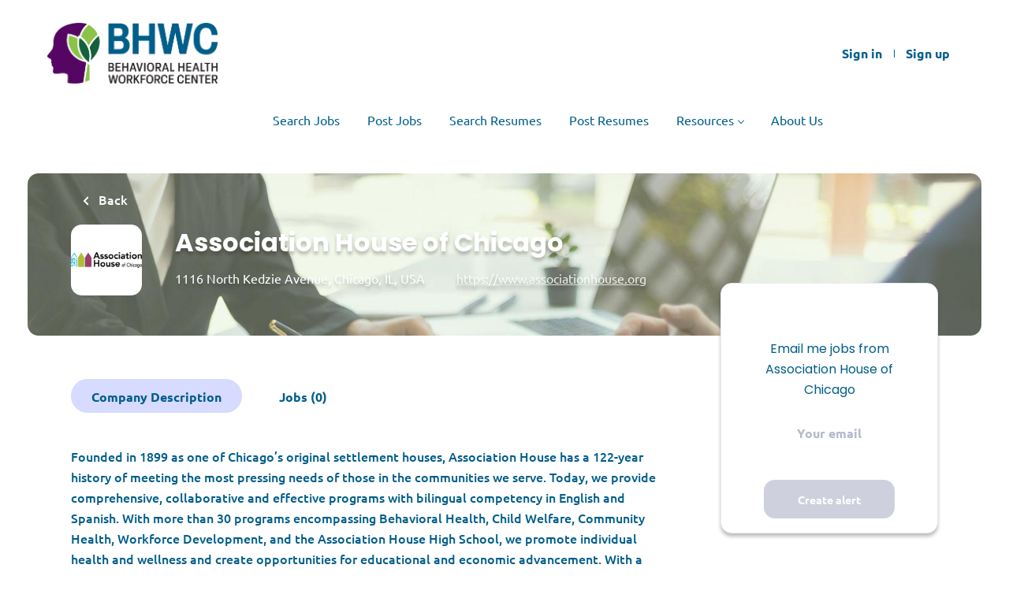

--- FILE ---
content_type: text/css
request_url: https://jobboard.illinoisbhwc.org/templates/Shift/assets/style/styles.css?v=1759912953.5716
body_size: 33581
content:
@charset "UTF-8";
@keyframes loading-animation{from{transform:rotate(0deg)}to{transform:rotate(360deg)}}@-webkit-keyframes loading-animation{from{-webkit-transform:rotate(0deg)}to{-webkit-transform:rotate(360deg)}}@keyframes loading-animation{from{transform:rotate(0deg)}to{transform:rotate(360deg)}}@-webkit-keyframes loading-animation{from{-webkit-transform:rotate(0deg)}to{-webkit-transform:rotate(360deg)}}.btn,.social-registration__imis{font-weight:400;padding:9px 25px;border-radius:14px;min-width:150px;-webkit-transition:all 0.3s ease-in-out;-moz-transition:all 0.3s ease-in-out;-o-transition:all 0.3s ease-in-out;transition:all 0.3s ease-in-out}.btn:hover,.social-registration__imis:hover,.btn:focus,.social-registration__imis:focus,.btn:focus:active,.social-registration__imis:focus:active,.btn:active,.social-registration__imis:active{outline:none}.btn:active,.social-registration__imis:active,.btn:focus,.social-registration__imis:focus,.btn:active:focus,.social-registration__imis:active:focus{-moz-box-shadow:none;-ms-box-shadow:none;-webkit-box-shadow:none;box-shadow:none}.btn__orange,.social-registration__imis{background:#8ac348;border-color:#8ac348;color:#fff;text-transform:capitalize;padding:9px 16px;font-weight:bold}.btn__orange:hover,.social-registration__imis:hover{background:rgba(138, 195, 72, 0.7);color:#fff}.btn__orange:focus,.social-registration__imis:focus,.btn__orange:active:focus,.social-registration__imis:active:focus{color:#fff;background:#70a335}.btn__white{background:none;border-color:#b8b8b8;color:#000;-moz-box-shadow:none;-ms-box-shadow:none;-webkit-box-shadow:none;box-shadow:none}.btn__white:hover{border-color:rgba(184, 184, 184, 0.3);background:none;color:#000}.btn__white:focus{outline:thin dotted;outline:5px auto -webkit-focus-ring-color}.btn__white:active,.btn__white:focus,.btn__white:active:focus{background:rgba(166, 166, 166, 0.12);border:1px solid #6d6d6d;-moz-box-shadow:none;-ms-box-shadow:none;-webkit-box-shadow:none;box-shadow:none}.btn__blue{border-radius:14px;background:#B4B9CC;color:#fff}.btn__blue:hover{background:rgba(180, 185, 204, 0.7);color:#fff}.btn__blue:active,.btn__blue:focus,.btn__blue:active:focus{color:#fff;background:#969db7;border-color:#969db7;-moz-box-shadow:none;-ms-box-shadow:none;-webkit-box-shadow:none;box-shadow:none}.btn__red,.btn__danger{border-radius:14px;background:#C73131;color:#fff;font-weight:bold}.btn__red:hover,.btn__danger:hover{background:#d55656;color:#fff}.btn__red:active,.btn__red:focus,.btn__red:active:focus,.btn__danger:active,.btn__danger:focus,.btn__danger:active:focus{color:#fff;background:#9e2727;border-color:#9e2727;-moz-box-shadow:none;-ms-box-shadow:none;-webkit-box-shadow:none;box-shadow:none}.btn__bold,.social-registration__imis{font-weight:bold}.btn__location{background:#f1f1f1;padding:9px 24px 9px 12px;border-color:#EBECF1;border-left:none;color:#000;min-width:auto;font-weight:300}.btn__location[aria-expanded="true"]:before{-ms-transform:rotate(-45deg);-webkit-transform:rotate(-45deg);-moz-transform:rotate(-45deg);transform:rotate(-45deg);margin-top:-1px}.btn__location:hover,.btn__location:focus,.btn__location:active:focus{background:#f1f1f1 !important;color:#000 !important}.btn__location:before{border-style:solid;border-width:1px 1px 0 0;border-color:#969696;content:"";height:5px;width:5px;right:12px;position:absolute;top:50%;margin-top:-3px;-ms-transform:rotate(135deg);-webkit-transform:rotate(135deg);-moz-transform:rotate(135deg);transform:rotate(135deg)}.btn__apply-discount{position:absolute;bottom:0;right:0;padding:8px 25px;min-width:125px;height:61px;border-top-left-radius:0;border-bottom-left-radius:0}.btn.btn-default,.btn-default.social-registration__imis{font-family:"Ubuntu", sans-serif;font-weight:bold;font-size:14px;border:none;background-color:rgba(180, 185, 204, 0.1);color:#005e8a}.btn.btn-default.active,.btn-default.active.social-registration__imis{opacity:1;background:rgba(138, 195, 72, 0.2);box-shadow:none;-webkit-box-shadow:none}.btn.btn-default:hover,.btn-default.social-registration__imis:hover{color:#a3d06e}.remove{position:relative;z-index:9}@keyframes loading-animation{from{transform:rotate(0deg)}to{transform:rotate(360deg)}}@-webkit-keyframes loading-animation{from{-webkit-transform:rotate(0deg)}to{-webkit-transform:rotate(360deg)}}select.form-control{font-size:16px;cursor:pointer;height:61px;background:url("../../../assets/icon-select.svg");background-repeat:no-repeat;background-size:16px;background-position:right 27px top 50%;-webkit-appearance:none;-moz-appearance:none;appearance:none;padding:18px 55px 18px 20px}select.form-control::-ms-expand{display:none}.form-control{-webkit-appearance:none;-moz-appearance:none;appearance:none;text-align:left;height:61px;padding:18px 20px;color:#000;font-weight:300;display:block;font-size:16px;-webkit-box-shadow:none;-moz-box-shadow:none;-ms-box-shadow:none;box-shadow:none;-webkit-transition:border color 0.3s ease-in-out;-moz-transition:border color 0.3s ease-in-out;-o-transition:border color 0.3s ease-in-out;transition:border color 0.3s ease-in-out}.form-control#expiration_date[readonly]{background:#ffffff}.form-control.refine-radius{max-width:75%;cursor:pointer;margin-left:25px}@media (max-width:767px){.form-control.refine-radius{width:auto;min-width:250px}}.form-control::-webkit-input-placeholder{text-align:left;color:#B4B9CC;font-weight:400;font-family:"Ubuntu", sans-serif}.form-control:-moz-placeholder{text-align:left;color:#B4B9CC;font-weight:400;font-family:"Ubuntu", sans-serif}.form-control::-moz-placeholder{text-align:left;color:#B4B9CC;font-weight:400;font-family:"Ubuntu", sans-serif}.form-control:-ms-input-placeholder{text-align:left;color:#B4B9CC;font-weight:400;font-family:"Ubuntu", sans-serif}.form-control__textarea{min-height:140px}.form-control__centered{font-size:14px}.form-control__centered::-webkit-input-placeholder{text-align:center}.form-control__centered:-moz-placeholder{text-align:center}.form-control__centered::-moz-placeholder{text-align:center}.form-control__centered:-ms-input-placeholder{text-align:center}.form-control[disabled]{background-color:#F6F7FB;color:rgba(0, 0, 0, 0.5)}.form-control.disabled{background-color:#F6F7FB;color:rgba(0, 0, 0, 0.5);cursor:pointer}.form-control[type=file]:focus,.form-control[type=checkbox]:focus,.form-control[type=radio]:focus{outline:none}.form-label{margin-bottom:0;font-weight:400;vertical-align:middle;font-size:14px;text-align:left;display:block}.grecaptcha-badge{margin:15px auto auto auto;position:absolute;left:-9999px;right:-9999px}.grecaptcha-badge:before,.grecaptcha-badge:after{clear:both}.recaptcha-container{transform:scale(0.65);height:60px;margin:0 !important;position:relative}.recaptcha-container:before,.recaptcha-container:after{clear:both}.form{max-width:700px;width:100%;margin:15px auto 0}.form:after,.form:before{content:"";display:table}.form:after{clear:both}.form#login-form .form-group__btns{margin-bottom:30px}.form__wide{max-width:none}.form.form__modal{background:#fff;padding:30px;border-radius:6px;margin:60px auto 80px;max-width:510px}@media (max-width:767px){.form.form__modal{margin:15px auto 35px}}.form.form__modal .title__primary{margin-bottom:30px}@media (max-width:767px){.form.form__modal .title__primary{margin-top:5px}}.form.form__modal .form--move-left{text-align:center}.form.form__modal .form--move-left .form-label{margin-bottom:0}.form.form__modal .form-group:last-child{margin-bottom:0}.form__product{display:flex;overflow-wrap:anywhere}.form__product input{min-width:20px;margin-right:5px;margin-top:0px}.form .instruction{position:absolute;left:25%;top:-22px}@media (max-width:767px){.form .instruction{left:29%}}@media (max-width:480px){.form .instruction{left:0;width:100%;text-align:center}}.form .form-group{margin-bottom:30px;position:relative;width:100%;clear:left}.form .form-group__btns{padding-top:15px;margin-bottom:75px;clear:both}.form .form-group__btns .btn,.form .form-group__btns .social-registration__imis{margin:0 10px 15px}.form .form-group__complex{background:#fff;padding:30px 0 0;border-radius:6px}.form .form-group__linkedin div{display:flex;gap:15px}@media (max-width:767px){.form .form-group__linkedin div{flex-direction:column}}.form .form-group__remove,.form .form-group__add{margin-bottom:25px;padding-bottom:14px}@media (max-width:767px){.form .form-group__remove,.form .form-group__add{text-align:center}}.form .form-group__remove .btn,.form .form-group__remove .social-registration__imis,.form .form-group__add .btn,.form .form-group__add .social-registration__imis{font-family:"Poppins", sans-serif;font-size:14px;font-weight:bold;text-transform:uppercase;background:none;border:none;padding:0;min-width:auto}.form .form-group__remove .btn,.form .form-group__remove .social-registration__imis{color:#C73131}.form .form-group__add{position:absolute;bottom:-14px}@media (max-width:767px){.form .form-group__add{position:relative;padding-bottom:30px}}.form .form-group__add .btn,.form .form-group__add .social-registration__imis{color:#8ac348}.form .form-group .title__secondary{font-weight:bold;margin-bottom:50px;margin-top:0}@media (min-width:768px){.form .form-group .form-group__range+.form-group__range .ui-datepicker-trigger{right:20px}}.form .form-group__half{width:50%;float:left;clear:none}@media (min-width:768px){.form .form-group__half{padding-right:15px}.form .form-group__half .ui-datepicker-trigger{right:35px}.form .form-group__half+.form-group__half{padding-left:15px;padding-right:0}.form .form-group__half+.form-group__half .ui-datepicker-trigger{right:20px}.form .form-group__half+.form-group__half+.form-group__half{padding-left:0;padding-right:15px}.form .form-group__half+.form-group__half+.form-group__half .ui-datepicker-trigger{right:35px}.form .form-group__half+.form-group__half+.form-group__half+.form-group__half{padding-left:15px;padding-right:0}.form .form-group__half+.form-group__half+.form-group__half+.form-group__half .ui-datepicker-trigger{right:20px}.form .form-group__half+.form-group__half+.form-group__half+.form-group__half+.form-group__half{padding-left:0;padding-right:15px}.form .form-group__half+.form-group__half+.form-group__half+.form-group__half+.form-group__half+.form-group__half{padding-left:15px;padding-right:0}}@media (max-width:767px){.form .form-group__half:first-child{margin-bottom:30px}}@media (max-width:767px){.form .form-group__half{width:100%;float:none !important}}.form .form-group .form-group:last-child{margin-bottom:30px}.form .form-group .complex{margin-bottom:30px;border-bottom:1px solid rgba(216, 216, 216, 0.7)}.form .form-group .complex-wrapper{padding-bottom:35px}@media (max-width:767px){.form .form-group .complex-wrapper{padding-bottom:25px}}@media (min-width:767px){.form .form-group .complex-wrapper>.complex:only-of-type{margin-bottom:35px !important}}.form .form-group .complex:last-child{padding-bottom:0;margin-bottom:-35px;border-bottom:none;margin-top:15px}@media (max-width:767px){.form .form-group .complex:last-child{margin-top:0}}.form .form-group .complex:last-child .form-group:last-child{padding-bottom:0}.form .form-group .checkbox-field{padding-right:5px}.form .form-group .checkbox-field~.form-label{margin-left:0;text-transform:none;font-size:16px;font-weight:normal}.form .form-group .checkbox-field input[type=checkbox]{vertical-align:middle;margin:0 0 2px}.form .form-group.form-group__terms{margin-bottom:20px !important}@media (max-width:480px){.form .form-group.form-group__terms{margin-bottom:10px}}.form#registr-form .form-group,.form.edit-profile .form-group,.form#editListingForm .form-group,.form#add-listing-form .form-group{margin-bottom:25px}.form#registr-form .form-group .profile-logo img,.form.edit-profile .form-group .profile-logo img,.form#editListingForm .form-group .profile-logo img,.form#add-listing-form .form-group .profile-logo img{box-sizing:border-box;border-radius:14px}.form#registr-form .form-group:not(.logo) .profile-logo img,.form.edit-profile .form-group:not(.logo) .profile-logo img,.form#editListingForm .form-group:not(.logo) .profile-logo img,.form#add-listing-form .form-group:not(.logo) .profile-logo img{width:175px;height:175px;object-fit:cover}.form#registr-form .form-group:not(.logo) .profile-logo .preloader-logo img,.form.edit-profile .form-group:not(.logo) .profile-logo .preloader-logo img,.form#editListingForm .form-group:not(.logo) .profile-logo .preloader-logo img,.form#add-listing-form .form-group:not(.logo) .profile-logo .preloader-logo img{width:16px;height:16px}.form .form-label{display:inline-block;width:calc(100% - 20px);vertical-align:middle;margin-bottom:10px;margin-left:20px;text-transform:uppercase;font-family:"Poppins", sans-serif;font-size:14px;font-weight:bold}.form .form-label.form-label__access-type{margin-bottom:30px}.form .form-label.form-label__error{color:#C73131}.form .required-dot{height:5px;width:5px;background-color:#C73131;border-radius:50%;display:inline-block;margin:0 0 3px 7px}.form h3 .required-dot{margin-bottom:7px}.form--move-left[type=checkbox],.form .form-control[type=checkbox]{width:auto}@media (max-width:480px){.form--move-left,.form .form-control{width:100%}}.form .form--move-left{vertical-align:middle}.form .form--move-left .form-label{display:inline-block}.form .form--move-left.profile-logo{vertical-align:top}.form .form--move-left.profile-logo img{width:150px}.form .form--move-left.profile-logo .preloader-logo img{width:16px}.form .ui-multiselect{max-width:100%;min-height:61px;padding:8px 30px 8px 15px;font-weight:300;font-size:16px;font-family:"Ubuntu", sans-serif;width:100% !important;text-transform:capitalize;position:relative}.form .ui-multiselect .ui-icon{background:url(../../../assets/icon-select.svg);background-repeat:no-repeat;background-size:16px;-webkit-appearance:none;-moz-appearance:none;appearance:none;width:18px;height:11px;margin-top:5px;margin-right:-5px}.form .ui-multiselect:focus,.form .ui-multiselect.ui-state-active{-webkit-box-shadow:inset 0 1px 1px rgba(0, 0, 0, 0.075), 0 0 8px rgba(102, 175, 233, 0.6);box-shadow:inset 0 1px 1px rgba(0, 0, 0, 0.075), 0 0 8px rgba(102, 175, 233, 0.6);border-color:#66afe9;outline:0}.form.registration-choose p{text-align:center}.form.registration-choose .registration-choose__groups{text-align:center}.form.registration-choose .registration-choose__groups a{margin:10px 20px}.form.registration-choose .registration-choose__groups .jobseeker-group:before{content:"";background:url("../images/icon-jobseeker.svg") no-repeat;display:block;width:30px;height:30px;background-size:contain;vertical-align:bottom;margin:3px auto 10px}.form.registration-choose .registration-choose__groups .employer-group:before{content:"";background:url("../images/icon-employer.svg") no-repeat;display:block;width:30px;height:30px;background-size:contain;vertical-align:bottom;margin:3px auto 10px}@media (max-width:992px){.form .salary-range{margin-bottom:30px}}@media (min-width:992px){.form .salary-range__from{padding-right:0}.form .salary-range__to{padding-left:0}.form .salary-range__sep{padding-top:20px}.form .salary-range__from,.form .salary-range__to{width:45%}}@media (max-width:992px){.form .salary-range__sep{padding:5px 0}}.form .salary-range__from span,.form .salary-range__to span{color:#A5AEB6}.form .salary-range .col-md-1{padding-left:0;padding-right:0;text-align:center}.form .salary-range .input-group-addon{border-color:#EBECF1;background-color:#EBECF1;border-top-right-radius:14px;border-bottom-right-radius:14px}input[type=checkbox],input[type=radio]{width:20px;height:20px;-webkit-appearance:none;-moz-appearance:none;overflow:hidden}input[type=checkbox]:before,input[type=radio]:before{background-position:center;content:"";display:inline-block;width:100%;height:100%}input[type=checkbox]:focus,input[type=radio]:focus{outline-offset:2px}input[type=checkbox]+.form-label,input[type=radio]+.form-label{width:auto;margin-left:0}input[type=checkbox]:before{background-image:url("data:image/svg+xml,%3Csvg width='20' height='20' viewBox='0 0 20 20' fill='none' xmlns='http://www.w3.org/2000/svg'%3E%3Crect x='1' y='1' width='18' height='18' rx='3' stroke='%23B4B9CC' stroke-width='2'/%3E%3C/svg%3E%0A")}input[type=checkbox]:checked:before{background-image:url("data:image/svg+xml,%3Csvg width='20' height='20' viewBox='0 0 20 20' fill='none' xmlns='http://www.w3.org/2000/svg'%3E%3Crect width='20' height='20' rx='4' fill='%23367CFF'/%3E%3Cpath d='M6 10.2667L9.5 13.5L15 7' stroke='white' stroke-width='2' stroke-linecap='round' stroke-linejoin='round'/%3E%3C/svg%3E%0A")}input[type="radio"]:before{background-image:url("data:image/svg+xml,%3Csvg width='20' height='20' viewBox='0 0 20 20' fill='none' xmlns='http://www.w3.org/2000/svg'%3E%3Crect x='1' y='1' width='18' height='18' rx='9' stroke='%23B4B9CC' stroke-width='2'/%3E%3C/svg%3E%0A")}input[type="radio"]:checked:before{background-image:url("data:image/svg+xml,%3Csvg width='20' height='20' viewBox='0 0 20 20' fill='none' xmlns='http://www.w3.org/2000/svg'%3E%3Crect width='20' height='20' rx='10' fill='%23367CFF'/%3E%3Cpath d='M6 10.2667L9.5 13.5L15 7' stroke='white' stroke-width='2' stroke-linecap='round' stroke-linejoin='round'/%3E%3C/svg%3E%0A")}.form .field-error .form-label,.form .field-error a,.alert__form .field-error .form-label,.alert__form .field-error a{color:#C73131}.form .field-error .form-control,.form .field-error .ui-multiselect,.alert__form .field-error .form-control,.alert__form .field-error .ui-multiselect{border-color:#C73131}.form .field-error .form-control:focus,.form .field-error .form-control.ui-state-active,.form .field-error .ui-multiselect:focus,.form .field-error .ui-multiselect.ui-state-active,.alert__form .field-error .form-control:focus,.alert__form .field-error .form-control.ui-state-active,.alert__form .field-error .ui-multiselect:focus,.alert__form .field-error .ui-multiselect.ui-state-active{box-shadow:inset 0 1px 1px rgba(0, 0, 0, 0.075), 0 0 8px rgba(233, 102, 102, 0.6)}.modal-body #login-form{margin:0}.job-preview__btns{margin-top:45px}@media (max-width:767px){.job-preview__btns{text-align:center}}@media (max-width:767px){.job-preview__btns .btn,.job-preview__btns .social-registration__imis{margin:0 15px}}@media (min-width:767px){.job-preview__btns .btn:not(:last-child),.job-preview__btns .social-registration__imis:not(:last-child){margin:0 15px 0 0}}.ui-datepicker-trigger{position:absolute;top:47px;cursor:pointer;width:25px;right:20px}.datepicker{z-index:10001 !important}.form-group textarea{max-width:100%}.tox.tox-tinymce{border:1px solid #EBECF1;border-radius:14px}.tox.tox-tinymce .tox-tbtn svg{fill:#005e8a}.tox.tox-tinymce .tox-statusbar{border:none;position:absolute;bottom:0;right:0;background:transparent}.tox.tox-tinymce .tox-statusbar__text-container{display:none}.password-recovery__description{color:#B4B9CC;line-height:24px}.ui-datepicker{padding:0;font-family:"Ubuntu", sans-serif;-ms-box-shadow:0 2px 18px rgba(0, 0, 0, 0.12);-moz-box-shadow:0 2px 18px rgba(0, 0, 0, 0.12);-webkit-box-shadow:0 2px 18px rgba(0, 0, 0, 0.12);box-shadow:0 2px 18px rgba(0, 0, 0, 0.12)}.ui-datepicker .ui-datepicker-header{border-bottom-left-radius:0;border-bottom-right-radius:0;background:#fff;border:none;border-bottom:1px solid #EBECF1}.ui-datepicker .ui-datepicker-title select{background:#ffffff;border-color:#EBECF1;border-radius:14px;font-family:"Ubuntu", sans-serif !important;font-weight:300;font-size:16px;padding-left:5px;min-height:28px;cursor:pointer}.ui-datepicker .ui-datepicker-title select:first-child{margin-right:10px}.ui-datepicker .ui-datepicker-title select:focus{outline:none}.ui-datepicker .ui-datepicker-next,.ui-datepicker .ui-datepicker-prev{top:4px;border:1px solid #b8b8b8;cursor:pointer;height:28px;-webkit-transition:all 0.3s ease-in-out;-moz-transition:all 0.3s ease-in-out;-o-transition:all 0.3s ease-in-out;transition:all 0.3s ease-in-out}.ui-datepicker .ui-datepicker-next:hover,.ui-datepicker .ui-datepicker-prev:hover{border-color:rgba(184, 184, 184, 0.3);background:none}.ui-datepicker .ui-datepicker-next:before,.ui-datepicker .ui-datepicker-prev:before{content:"";position:absolute;border-style:solid;border-width:1px 1px 0 0;height:6px;width:6px;top:50%;left:50%;margin-top:-4px}.ui-datepicker .ui-datepicker-next:before{-ms-transform:rotate(45deg);-webkit-transform:rotate(45deg);-moz-transform:rotate(45deg);transform:rotate(45deg);margin-left:-4px}.ui-datepicker .ui-datepicker-prev:before{-ms-transform:rotate(-135deg);-webkit-transform:rotate(-135deg);-moz-transform:rotate(-135deg);transform:rotate(-135deg);margin-left:-2px}.ui-datepicker .ui-datepicker-prev-hover{left:2px}.ui-datepicker .ui-datepicker-next-hover{right:2px}.ui-datepicker .ui-state-default{border-color:transparent;width:35px;height:35px;padding:0;line-height:35px;text-align:center}.ui-datepicker .ui-state-default:hover,.ui-datepicker .ui-state-default.ui-state-active{border-color:#EBECF1}.ui-datepicker .ui-state-default,.ui-datepicker .ui-widget-content .ui-state-default,.ui-datepicker .ui-widget-header .ui-state-default{background:#eee}.ui-multiselect-menu{font-family:"Ubuntu", sans-serif}.ui-multiselect-menu .ui-widget-header{display:none !important}.ui-multiselect-menu .ui-corner-all{font-weight:normal;cursor:pointer;display:flex;align-items:center;margin-bottom:0}.ui-multiselect-menu .ui-corner-all input{outline:none;top:0;margin:2px;flex-shrink:0}.ui-multiselect-menu .ui-state-hover{background:none;-webkit-box-shadow:inset 0 1px 1px rgba(0, 0, 0, 0.075), 0 0 8px rgba(102, 175, 233, 0.6);box-shadow:inset 0 1px 1px rgba(0, 0, 0, 0.075), 0 0 8px rgba(102, 175, 233, 0.6);border-color:#66afe9;outline:0;font-weight:500}.btn.btn-progress,.btn-progress.social-registration__imis{position:relative}.btn.btn-progress:after,.btn-progress.social-registration__imis:after{content:"";display:inline-block;position:absolute;background:transparent;border:1px solid #fff;border-top-color:transparent;border-bottom-color:transparent;border-radius:50%;box-sizing:border-box;top:50%;left:50%;margin-top:-12px;margin-left:-12px;width:24px;height:24px;-webkit-animation:ld 1s ease-in-out infinite;-moz-animation:ld 1s ease-in-out infinite;-o-animation:ld 1s ease-in-out infinite;animation:ld 1s ease-in-out infinite}.btn.btn-progress span,.btn-progress.social-registration__imis span{opacity:0.1}@-webkit-keyframes ld{0%{transform:rotate(0deg) scale(1)}50%{transform:rotate(180deg) scale(1.1)}100%{transform:rotate(360deg) scale(1)}}@-moz-keyframes ld{0%{transform:rotate(0deg) scale(1)}50%{transform:rotate(180deg) scale(1.1)}100%{transform:rotate(360deg) scale(1)}}@-o-keyframes ld{0%{transform:rotate(0deg) scale(1)}50%{transform:rotate(180deg) scale(1.1)}100%{transform:rotate(360deg) scale(1)}}@keyframes ld{0%{transform:rotate(0deg) scale(1)}50%{transform:rotate(180deg) scale(1.1)}100%{transform:rotate(360deg) scale(1)}}.ui-autocomplete{border-radius:2px;border-bottom:1px solid #d9d9d9;font-family:inherit;font-size:1em !important;box-shadow:0 2px 6px rgba(0, 0, 0, 0.3)}.ui-autocomplete .ui-menu-item-wrapper{border:none !important;padding:3px 1em 5px 0.4em;color:#005e8a;display:inline-block;background:none}.ui-autocomplete .ui-state-active{margin:auto !important;border:none;color:#8ac348 !important}.ui-autocomplete.google-autocomplete:after{content:"";padding:1px 1px 1px 0;height:16px;text-align:right;display:block;background:url(https://maps.gstatic.com/mapfiles/api-3/images/powered-by-google-on-white3.png) no-repeat right;background-size:120px 14px}.ui-autocomplete.google-autocomplete .ui-menu-item:before{width:14px;height:17px;content:"";display:inline-block;position:relative;top:5px;background:url("../images/icon-marker.svg") no-repeat;margin-left:7px;background-size:contain}.ui-autocomplete .ui-menu-item{border-top:1px solid #e6e6e6 !important;padding:0}.ui-autocomplete .ui-menu-item:hover{background-color:#fafafa}.ui-autocomplete a{text-decoration:none;vertical-align:middle}.datepicker table tr td.new,.datepicker table tr td.old,.datepicker table tr td.disabled,.datepicker table tr td .disabled:hover{color:#B4B9CC}label.form-label[for="comments"]{width:auto;margin-right:15px}.cover-letter-label{display:flex;align-items:center;align-content:center;flex-wrap:wrap;margin-bottom:10px;gap:10px}.cover-letter-label label{margin-bottom:0 !important;flex-grow:1}.cover-letter-ai{display:flex;align-items:center;flex-wrap:nowrap;flex-basis:0;flex-grow:1}.cover-letter-ai a{text-wrap:nowrap;color:#005e8a;border:1px solid #005e8a;border-radius:14px;padding:12px;white-space:nowrap;display:flex;align-items:center;text-decoration:none;text-transform:uppercase;font-weight:bold;justify-content:center;flex-grow:1}.cover-letter-ai a:hover{color:#8ac348;border:1px solid #8ac348}.cover-letter-ai a:hover .cover-letter-magic{background-color:#8ac348}.cover-letter-magic{content:"";-webkit-mask:url("../../../assets/magic.svg") no-repeat 0 0;mask:url("../../../assets/magic.svg") no-repeat 0 0;background-color:#005e8a;width:24px;height:24px;display:inline-block;margin-right:10px}.cover-letter-help{content:"";background-image:url("../../../assets/info.svg");width:24px;height:24px;display:inline-block;margin-left:10px}.profile-matches-help{content:"";-webkit-mask:url("../../../assets/info.svg") no-repeat 0 1px;mask:url("../../../assets/info.svg") no-repeat 0 1px;background-color:#005e8a;-webkit-mask-size:15px;mask-size:15px;width:15px;height:15px;display:inline-block;margin-left:5px}a:hover .profile-matches-help{background-color:#8ac348}a[aria-expanded=true] .profile-matches-help{background-color:#fff}@media (max-width:767px){.cover-letter-label label{width:100% !important}.cover-letter-label a{flex-grow:1}.cover-letter-label .cover-letter-help{width:50px;height:50px;background-size:cover}}.candidate-match{border:1px solid #EBECF1;border-radius:3px;margin-bottom:60px;position:relative;-webkit-transition:height 0.2s ease-in;-moz-transition:height 0.2s ease-in;-o-transition:height 0.2s ease-in;transition:height 0.2s ease-in}.candidate-match__top{display:flex;align-items:center;font-size:16px;font-weight:600;color:#005e8a;padding:10px 15px}.candidate-match__top:active,.candidate-match__top:focus,.candidate-match__top:hover{color:#005e8a;text-decoration:none}.candidate-match__top-arrow{width:20px}.candidate-match__top-arrow:before{content:"";background:url("../../../assets/icon-select.svg") no-repeat no-repeat;background-size:contain;width:21px;height:14px;margin-top:-5px;position:absolute;right:30px;cursor:pointer;transform:rotate(180deg)}.candidate-match__top .single-chart{position:relative;width:49px;height:49px;justify-content:space-around;flex-shrink:0;display:inline-block;margin:5px 10px 5px 20px;font-size:14px}.candidate-match__preloader{margin:0;position:relative}.candidate-match__preloader::before{content:"";width:49px;height:49px;background-image:url("../../../assets/magic-preloader.svg");background-size:contain;background-repeat:no-repeat;flex-shrink:0;display:inline-block;margin:5px 10px 5px 20px}.candidate-match__preloader::after{content:"";width:22px;height:22px;background-image:url("[data-uri]");background-size:contain;background-repeat:no-repeat;display:inline-block;position:absolute;margin:5px 10px 5px 35px;left:13px}.candidate-match__breakdown{border-top:1px solid #EBECF1;padding-top:5px;margin:0 15px}.candidate-match__breakdown-line{display:flex;margin-top:10px}.candidate-match__breakdown-line>div{width:50%}.candidate-match__breakdown-line:first-of-type{margin-bottom:30px}.candidate-match__breakdown-item{display:flex;align-items:center}.candidate-match__breakdown-item>span{min-width:45px;font-weight:700}.candidate-match__inner{margin:15px}.candidate-match__bar{background-color:#EBECF1;border-radius:2px;height:5px;display:inline-block;position:relative;flex-grow:1;margin-right:20%}.candidate-match__bar span{display:inline-block;height:5px;border-radius:3px;position:absolute}.candidate-match__info{background-color:#F6F7FB;display:flex;padding:10px;color:#666D70}.candidate-match__info::before{content:"";height:20px;min-width:20px;background-image:url(../../../assets/info.svg);background-size:cover;margin-right:10px;margin-top:2px}.candidate-match__collapsed{padding:0}.candidate-match__collapsed>:not(.candidate-match__top){display:none}.candidate-match__collapsed .candidate-match__top{margin-bottom:0}.candidate-match__collapsed .candidate-match__top-arrow:before{transform:none}@media (max-width:767px){.candidate-match .candidate-match__breakdown{margin-bottom:25px;padding-bottom:10px}.candidate-match .candidate-match__breakdown-item{margin-top:5px}.candidate-match .candidate-match__breakdown-line{flex-direction:column;gap:20px}.candidate-match .candidate-match__breakdown-line:first-of-type{margin-bottom:20px}.candidate-match .candidate-match__breakdown-line>div{width:100%}}@keyframes loading-animation{from{transform:rotate(0deg)}to{transform:rotate(360deg)}}@-webkit-keyframes loading-animation{from{-webkit-transform:rotate(0deg)}to{-webkit-transform:rotate(360deg)}}.title__primary{color:#005e8a;word-break:break-word;font-family:"Poppins", sans-serif;font-weight:bold;font-style:normal;line-height:63px;text-transform:none;margin:0;padding:44px 15px}.title__primary-big{font-size:32px;line-height:46px}.title__primary-small{font-size:20px;line-height:30px}.title__secondary{font-size:32px;color:#005e8a;margin-top:50px;font-weight:bold;font-family:"Poppins", sans-serif}.title__centered{text-align:center}.title__bordered{border-bottom:1px solid #EBECF1;padding-bottom:25px;margin-bottom:45px}.title__margin{padding-bottom:25px}.title__input-form{max-width:700px;width:100%;margin:76px auto 35px}@keyframes loading-animation{from{transform:rotate(0deg)}to{transform:rotate(360deg)}}@-webkit-keyframes loading-animation{from{-webkit-transform:rotate(0deg)}to{-webkit-transform:rotate(360deg)}}@media (max-width:767px){.listing__featured .container,.listing__latest .container{padding:0 10px}}.listing__title{text-align:center}.listing .btn__view-details{color:#000;border:1px solid rgba(184, 184, 184, 0.3);padding:0 21px;height:40px;line-height:40px;border-radius:6px;-webkit-transition:all 0.2s ease-in;-moz-transition:all 0.2s ease-in;-o-transition:all 0.2s ease-in;transition:all 0.2s ease-in}.listing .btn__view-details:hover{background:#fff;color:#8ac348;border:1px solid #8ac348}@media (min-width:992px){.listing-item__blog{width:85%;margin:0 auto 20px}}@media (max-width:992px){.listing-item__blog .listing-item__desc{padding-left:0 !important}}@media (min-width:992px){.blog-with-categories .listing-item__blog{width:100%}}.blog-with-categories .refine-search__item{margin-left:0}.blog-with-categories .refine-search .badge:after{display:none}.job-seeker__image{width:125px;height:125px;border-radius:50%;overflow:hidden;margin:0 auto 25px}.job-seeker__image .profile__image{border-radius:50%;height:100%;width:100%;overflow:hidden;position:relative;display:block;background-size:cover;background-repeat:no-repeat;background-position:center}.listing-item{display:flex;justify-content:space-between;padding:33px 15px 33px;margin-top:0;border-bottom:1px solid #EBECF1;position:relative;-webkit-transition:box-shadow 0.3s ease-in-out;-moz-transition:box-shadow 0.3s ease-in-out;-o-transition:box-shadow 0.3s ease-in-out;transition:box-shadow 0.3s ease-in-out}.listing-item:hover{box-shadow:0px 4px 25px rgba(0, 0, 0, 0.08)}.listing-item:hover:not(.listing-item__expired){cursor:pointer}.listing-item__logo{display:block;width:61px;height:60px;vertical-align:middle;text-align:center;position:relative;border:1px solid #EBECF1;border-radius:14px;overflow:hidden}.listing-item__logo a{position:absolute;top:0;left:0;right:0;bottom:0}.listing-item__logo img{display:block;object-fit:contain;width:60px;height:60px;max-width:60px !important}.listing-item__title{display:flex;font-size:22px;align-items:center}.listing-item__title a{font-size:22px;line-height:30px;color:#005e8a}.listing-item__title a:hover{color:#0092d7}@media (max-width:768px){.listing-item__title a{font-size:18px;font-weight:bold;line-height:25px}}@media (max-width:768px){.listing-item__title{padding:2px 0 10px}}.listing-item__title .hidden-xs{margin:4px 0 -4px 0}.listing-item__about{display:flex;flex-wrap:wrap}@media (min-width:767px){.listing-item__about{margin-top:15px}}.listing-item__fields{color:#B4B9CC;grid-column:1 / span 2;line-height:21px;padding-right:19px}.listing-item__fields .table-responsive{overflow:visible}@media (min-width:768px){.listing-item__fields .field-type--multilist{margin-left:-16px}}.listing-item__fields .field-type--multilist .job-type__value{text-transform:none;border-radius:6px;padding:10px 16px;min-width:initial;min-height:initial;line-height:20px;color:#B4B9CC;margin:0 18px 20px 0}@media (max-width:768px){.listing-item__fields .field-type--multilist .job-type__value{font-size:12px}}@media (min-width:768px){.listing-item__fields .field-type--multilist .job-type__value{background:rgba(196, 196, 196, 0.1);padding:10px 16px}}.listing-item__fields .field-type--text{max-height:44px;overflow:hidden}.listing-item__fields strong{white-space:nowrap}.listing-item__fields strong:after{content:" "}.listing-item__fields td{padding-bottom:13px}.listing-item__fields td:first-child{vertical-align:top}.listing-item__fields td:last-child{width:100%}.listing-item__fields .multilist-split td{padding-bottom:0}@media (max-width:768px){.listing-item__fields{width:100%;display:block;font-weight:normal;font-size:12px;padding-right:0}}.listing-item__additional{font-weight:bold;font-size:14px;line-height:19px;color:#B4B9CC;margin-bottom:13px;margin-top:auto}@media (min-width:769px){.listing-item__additional:not(:last-child, .listing-item__additional--date){margin-right:40px}}.listing-item__additional--company{background:url("../images/icon-company.svg") no-repeat left;padding-left:25px}.listing-item__additional--location{background:url("../images/icon-company-location.svg") no-repeat left;padding-left:20px}.listing-item__additional--date{display:flex;justify-content:flex-end;align-items:center}.listing-item__additional--date:before{content:" ";background:url("../images/icon-calendar.svg") no-repeat left;padding-left:20px;width:10px;height:20px}@media (max-width:768px){.listing-item__additional--date{padding-left:0;grid-column:1/span 2}.listing-item__additional--date:before{padding-left:30px}}@media (max-width:768px){.listing-item__additional{width:100%;display:block;margin:7px 0;font-weight:normal;font-size:12px;padding-left:30px}.listing-item__additional--date{padding-left:0}}.listing-item .listing-item-badges .badge-featured{display:none}.listing-item__type{border-radius:34px;font-weight:bold;font-size:14px;text-align:center;color:#005e8a;display:inline-flex;height:34px;line-height:34px;padding:0 22px;margin-bottom:8px}@media (max-width:768px){.listing-item{border-radius:14px;border:1px solid #F3F4F7;padding:15px;margin-bottom:10px}}@media (min-width:768px){.listing-item.active{background:#F6F7FB;-webkit-transition:all 0.2s ease-in-out;-moz-transition:all 0.2s ease-in-out;-o-transition:all 0.2s ease-in-out;transition:all 0.2s ease-in-out}.listing-item.active .listing-item__additional--date,.listing-item.active .listing-item__fields .job-type__value{background:#FFFFFF;color:#005e8a;-webkit-transition:all 0.2s ease-in-out;-moz-transition:all 0.2s ease-in-out;-o-transition:all 0.2s ease-in-out;transition:all 0.2s ease-in-out}.listing-item.active .listing-item__fields,.listing-item.active .listing-item__additional{color:#005e8a;-webkit-transition:all 0.2s ease-in-out;-moz-transition:all 0.2s ease-in-out;-o-transition:all 0.2s ease-in-out;transition:all 0.2s ease-in-out}.listing-item.active .listing-item__logo{background:white}}@media (max-width:768px){.listing-item-left{display:flex;flex-direction:column}}.listing-item-left .listing-item__logo{margin-right:30px}@media (max-width:768px){.listing-item-left .listing-item__logo{margin-right:16px}}.listing-item-left .listing-item-badges .badge-featured{display:none}.listing-item-center{display:grid;grid-template-columns:auto 130px;grid-template-rows:auto auto;gap:1px 1px;width:100%}@media (max-width:768px){.listing-item-center{width:100%;grid-template-columns:auto 5%}}.manage-listing .banner--inline{margin-top:20px}@media (max-width:768px){.manage-listing .listing-item__additional--title{padding-left:0;font-size:16px;font-weight:bold}.manage-listing .listing-item__additional,.manage-listing .listing-item__title{text-align:left}.manage-listing .listing-item-center{grid-template-columns:auto auto}.manage-listing .listing-item-right{align-items:end !important}.manage-listing .listing-item-right strong{display:none}}.listing-item-right{text-align:right}@media (max-width:768px){.listing-item-right{width:100%}}.listing-item-badges{display:flex;white-space:nowrap;margin-bottom:13px}.listing-item-badges div:nth-child(2n){margin-left:17px}@media (max-width:768px){.listing-item-badges div:nth-child(2n){margin-left:8px}}@media (max-width:1200px){.listing-item-badges{flex-wrap:wrap}}.backfilling__from,.backfilling__from:hover{color:#B4B9CC;padding:20px;display:block}.backfilling__from a,.backfilling__from:hover a{color:#B4B9CC}.load-more[disabled],.load-more{font-family:"Poppins", sans-serif;font-style:normal;font-weight:bold;font-size:14px;text-transform:uppercase;color:#8ac348;display:block;margin:35px auto 65px;opacity:1;height:40px;line-height:40px;padding:0 26px;width:100%;max-width:228px;position:relative;border:none;-webkit-transition:all 0.3s ease-in-out;-moz-transition:all 0.3s ease-in-out;-o-transition:all 0.3s ease-in-out;transition:all 0.3s ease-in-out}.load-more[disabled].loading:before,.load-more[disabled].loading:after,.load-more.loading:before,.load-more.loading:after{position:absolute}.load-more[disabled].loading:after,.load-more.loading:after{margin-top:-15px}.load-more[disabled].loading:before,.load-more.loading:before{border-radius:6px}.load-more[disabled]:active:focus,.load-more[disabled]:active,.load-more[disabled]:focus,.load-more[disabled]:hover:focus,.load-more:active:focus,.load-more:active,.load-more:focus,.load-more:hover:focus{background:none;border:none !important;color:#8ac348;text-decoration:underline}.load-more[disabled]:hover,.load-more:hover{color:#005e8a}.load-more[disabled]:focus,.load-more:focus{text-decoration:none}.load-more__companies[disabled],.load-more__companies{margin:15px auto 0}.search-results-container.container{max-width:1600px;width:100%;margin-bottom:-60px}@media (min-width:1600px){.search-results-container.container{width:1570px}}@media (max-width:767px){.search-results-container.container .current-search-container{margin-top:30px;float:left;width:100%}.search-results-container.container .current-search-container .current-search{display:flex;flex-direction:column}.search-results-container.container .current-search-container .current-search .badge{border:1px solid #EBECF1;box-sizing:border-box;border-radius:14px;background:none;color:#005e8a;padding:13px;font-size:16px;line-height:22px;position:relative;margin-bottom:10px;text-overflow:ellipsis;overflow:hidden;padding-right:35px}.search-results-container.container .current-search-container .current-search .badge:after{display:inline-block;content:"";-webkit-mask:url("../images/icon-close-white.svg") no-repeat center;mask:url("../images/icon-close-white.svg") no-repeat center;-webkit-mask-size:contain;mask-size:contain;background-color:#005e8a;width:12px;height:12px;position:absolute;top:19px;right:20px}}.search-results__category-desc{color:#005e8a}@media (max-width:767px){.search-results__category-desc{margin-top:90px}}@media (min-width:992px){.search-results__category-desc{margin:0px auto 30px auto;max-width:700px}}@media (min-width:1200px){.search-results__category-desc{padding-left:105px;max-width:805px}}.search-results__category-desc.content-text{font-size:16px}@media (max-width:991px){.search-results__category-desc.content-text{margin-bottom:20px}}@media (max-width:767px){.search-results__category-desc.content-text{margin-bottom:-80px}}.search-results .listing-item-center .listing-item-badges{padding-left:26px;margin-right:30px}.search-results .listing-item__featured{position:relative}@media (min-width:768px){.search-results .listing-item__featured .listing-item-left .listing-item-badges .badge-featured{display:none}}.search-results .listing-item__featured .listing-item-badges{display:flex;justify-content:flex-end;margin-bottom:0;align-self:baseline;margin-top:0}@media (max-width:767px){.search-results .listing-item__featured .listing-item-badges{justify-content:center;margin-bottom:0;padding:15px 0;margin-right:16px}}.search-results .listing-item__featured .listing-item-badges .badge-featured{display:block}@media (min-width:767px){.search-results__resumes .listing-item__no-logo .media-body{padding-right:21px}}.search-results__resumes .search-results__listings-left__scroll-container .listing-item .listing-item-center{grid-template-columns:auto auto}.search-results__resumes .search-results__listings-left__scroll-container .listing-item .listing-item__additional--title{margin-top:15px;margin-bottom:15px;font-weight:bold;font-size:16px;padding-left:unset}.search-results__resumes .search-results__listings-left__scroll-container .listing-item .listing-item__logo{border-radius:50%}.search-results__resumes .search-results__listings-left__scroll-container .listing-item .listing-item__logo img{object-fit:cover}.search-results__companies{margin:0 auto;display:flex;justify-content:center;text-align:left;padding:0}@media (max-width:767px){.search-results__companies{padding:15px;max-width:100%;text-align:center;margin:71px auto 0}}.search-results__companies .featured-company{display:inline-block;max-width:306px;float:left;width:100%;vertical-align:middle;margin:13px 26px 13px 0}@media (min-width:992px){.search-results__companies .featured-company:nth-child(1),.search-results__companies .featured-company:nth-child(2),.search-results__companies .featured-company:nth-child(3){margin-top:0}.search-results__companies .featured-company:nth-child(3),.search-results__companies .featured-company:nth-child(3n+3){margin-right:0}}@media (max-width:992px) and (min-width:656px){.search-results__companies .featured-company:nth-child(1),.search-results__companies .featured-company:nth-child(2){margin-top:0}.search-results__companies .featured-company:nth-child(2),.search-results__companies .featured-company:nth-child(2n+2){margin-right:0}}@media (max-width:656px){.search-results__companies .featured-company{float:none;margin:13px 13px 13px 0}.search-results__companies .featured-company:first-child{margin-top:0}}.search-results__companies .featured-companies-list__item{justify-content:space-between}.search-results__companies .featured-companies__name{padding-left:15px}.search-results__companies .featured-companies__jobs{white-space:nowrap}.search-results__companies .featured-companies__count-jobs{display:flex;justify-content:center;margin-top:10px}.search-results__companies .featured-companies__count-jobs__text{background:#F9F9F9;border-radius:30px;font-weight:bold;color:#B4B9CC;padding:5px 22px}.search-results__companies .featured-company__panel-footer{padding-left:0}@media (max-width:767px){.search-results__companies .featured-company__panel-footer{padding:0}}.search-results__title{display:inline-block;color:#000;font-size:20px;font-weight:bold;line-height:30px;margin-top:12px;margin-bottom:0}@media (max-width:480px){.search-results__title{width:100%;display:block}}.search-results__top{margin-bottom:25px;overflow:hidden;padding:0 15px;max-width:525px}.search-results__top-company{margin-bottom:9px;margin-top:30px;margin-right:auto}@media (max-width:1200px){.search-results__top-company{max-width:822px}}@media (max-width:990px){.search-results__top-company{margin-left:auto;max-width:548px}}@media (max-width:590px){.search-results__top-company{max-width:274px}}@media (max-width:767px){.search-results__top{text-align:center;margin-top:-300px;position:absolute;width:100%;max-width:100%}.search-results__top__no-location{margin-top:-220px}.search-results__top .title__primary{color:white}}.search-results__404{text-align:center}.search-results__listing-right__scroll-container{width:100%;justify-content:space-between;padding-right:15px;padding-left:15px;position:relative;min-height:100vh;height:100%;display:grid;grid-template-columns:auto auto;grid-template-rows:auto auto;-webkit-transition:all 0.3s ease-in-out;-moz-transition:all 0.3s ease-in-out;-o-transition:all 0.3s ease-in-out;transition:all 0.3s ease-in-out}.search-results__listing-right__scroll-container .banner--bottom{grid-column:1/span 2}.search-results__listing-right__scroll-container.loading{height:50vh;min-height:50vh;position:relative;overflow-y:hidden}.search-results__listing-right__scroll-container.loading:before,.search-results__listing-right__scroll-container.loading:after{position:absolute}.search-results__listing-right__scroll-container.loading:after{margin-top:-15px}.search-results__listing-right__scroll-container.loading:before{border-radius:6px}@media (max-width:991px){.search-results__listing-right__scroll-container.loading{position:fixed}}.search-results__listing-right__scroll-container.loading .listing-results{opacity:0;padding-top:50px;-webkit-transition:all 0.3s ease-in-out;-moz-transition:all 0.3s ease-in-out;-o-transition:all 0.3s ease-in-out;transition:all 0.3s ease-in-out}.search-results__listing-right__scroll-container.loading .banner{display:none}@media (max-width:991px){.search-results__listing-right__scroll-container{grid-template-columns:auto;opacity:0;top:50px;height:0;position:fixed;min-height:0;max-width:100%;z-index:-20;-webkit-transition:none;-moz-transition:none;-o-transition:none;transition:none}.search-results__listing-right__scroll-container.display-for-mobile{justify-content:center;opacity:1;z-index:20;height:100vh;width:100%;margin-left:0;max-width:100%;top:0;left:0;margin-top:0;overflow:scroll;background:white;-webkit-transition:all 0.3s ease-in-out;-moz-transition:all 0.3s ease-in-out;-o-transition:all 0.3s ease-in-out;transition:all 0.3s ease-in-out}}.search-results__listing-right__scroll-container__listing-content .listing-results{opacity:1;padding-top:0;-webkit-transition:all 0.3s ease-in-out;-moz-transition:all 0.3s ease-in-out;-o-transition:all 0.3s ease-in-out;transition:all 0.3s ease-in-out;max-width:100%}@media (min-width:1200px){.search-results__listing-right__scroll-container__listing-content .listing-results{margin-left:85px}}@media (min-width:991px){.search-results__listing-right__scroll-container__listing-content .listing-results{max-width:700px}.search-results__listing-right__scroll-container__listing-content .listing-results .btn__back{display:none}}.search-results__listing-right__scroll-container__listing-content .listing-results .container{width:100%}.search-results__listing-right__scroll-container__listing-content .listing-results .details-body__left{width:100%}.search-results__listings-left{border-right:1px solid #EBECF1;max-width:525px;width:100%;padding-right:15px;padding-left:15px}@media (max-width:991px){.search-results__listings-left{max-width:100%;border-right:none}}@media (min-width:992px){.search-results__listings-left{height:100vh;position:sticky;top:0}}@media (min-width:992px) and (max-width:1200px){.search-results__listings-left{max-width:414px}}@media (min-width:1200px) and (max-width:1400px){.search-results__listings-left{max-width:450px}}.search-results__listings-left__scroll-container{overflow-y:scroll;height:100vh;position:-webkit-sticky;position:sticky;top:0}.search-results__listings-left__scroll-container__with-alert{min-height:calc(100vh - 60px);height:calc(100vh - 60px)}@media (max-width:992px){.search-results__listings-left__scroll-container{margin:0 15px;overflow-y:hidden;height:auto;min-height:unset}}.search-results__listings-left__scroll-container .listing-item{padding:34px 15px 15px;-webkit-transition:box-shadow 0.3s ease-in-out;-moz-transition:box-shadow 0.3s ease-in-out;-o-transition:box-shadow 0.3s ease-in-out;transition:box-shadow 0.3s ease-in-out}@media (max-width:767px){.search-results__listings-left__scroll-container .listing-item{margin:10px 2px;padding-top:15px}}.search-results__listings-left__scroll-container .listing-item .listing-item-center{grid-template-columns:auto 20px}.search-results__listings-left__scroll-container .listing-item__no-logo.listing-item .listing-item-center{width:100%}@media (min-width:768px){.search-results__listings-left__scroll-container .listing-item__no-logo.listing-item .listing-item-center{margin-left:10px}}@media (min-width:768px){.search-results__listings-left__scroll-container .listing-item__no-logo.listing-item .listing-item-left{display:none}}@media (max-width:767px){.search-results__listings-left__scroll-container .listing-item__no-logo.listing-item .listing-item-badges{padding:0}}.search-results__listings-left__scroll-container .listing-item .listing-item-badges{justify-content:flex-start;padding:15px 0 0}.search-results__listings-left__scroll-container .listing-item__title{display:flex;justify-content:space-between;flex-direction:column;align-items:normal}.search-results__listings-left__scroll-container .listing-item__additional{grid-column:1 / span 2;display:inline-flex;justify-content:flex-start}.search-results__listings-left__scroll-container .listing-item__additional--date{grid-column:1 / span 2;border-radius:6px;padding:0 16px;width:100%;margin-left:-16px}@media (min-width:768px){.search-results__listings-left__scroll-container .listing-item__additional--date{background:rgba(196, 196, 196, 0.1);padding:10px 16px}}.search-results__listings-left__scroll-container .listing-item:hover{cursor:pointer;box-shadow:0px 4px 25px rgba(0, 0, 0, 0.08)}.search-results__listings-left div.section[data-type=job_alert_form]{position:sticky;bottom:0}.search-results__listings-left .listing-item__about{grid-column:1 / span 2}@media (min-width:992px){.no-refine-search{margin-left:auto;margin-right:auto}}@media (max-width:767px){.no-refine-search .search-results-subtitle{font-size:25px;line-height:30px}.no-refine-search .details-body__search{margin-top:92px}}@media (max-width:992px){.no-refine-search .search-results__top{width:100%;max-width:100%}}.no-refine-search .search-results__title{margin-left:0;padding-left:0}@media (min-width:481px){.desktop-hide{display:none !important}}.label-featured{background-color:#8ac348;font-weight:initial;padding-top:2px;padding-bottom:2px}.badge-featured{display:inline-flex;background:rgba(138, 195, 72, 0.2);border-radius:30px;font-weight:bold;font-size:14px;text-align:center;color:#8ac348;height:34px;line-height:34px;padding:0 22px}@media (max-width:768px){.badge-featured{background-image:url("../images/icon-featured.svg");background-repeat:no-repeat;background-position:center;font-size:0;padding:0 30px}}@keyframes loading-animation{from{transform:rotate(0deg)}to{transform:rotate(360deg)}}@-webkit-keyframes loading-animation{from{-webkit-transform:rotate(0deg)}to{-webkit-transform:rotate(360deg)}}@media (max-width:767px){.refine-search{margin-bottom:0;margin-top:-10px;position:unset}}.toggle--refine-search{margin-right:15px;width:81px;float:right;padding:10px 15px;background-color:#fbfbfb;border:1px solid #B4B9CC;border-radius:6px;font-weight:bold;color:#B4B9CC;display:block;text-align:center;position:relative}.toggle--refine-search:after,.toggle--refine-search:before{content:"";position:absolute}.toggle--refine-search:before{border-style:solid;border-width:1px 1px 0 0;height:6px;width:6px;right:15px;top:50%;margin-top:-6px;-ms-transform:rotate(135deg);-moz-transform:rotate(135deg);-webkit-transform:rotate(135deg);transform:rotate(135deg)}.toggle--refine-search:focus,.toggle--refine-search:hover{text-decoration:none;color:#B4B9CC}.toggle--refine-search:not(.collapsed):focus,.toggle--refine-search:not(.collapsed):active:focus,.toggle--refine-search:not(.collapsed):hover{border:1px solid rgba(44, 62, 80, 0.6);-webkit-box-shadow:0 2px 14px 0 rgba(0, 0, 0, 0.08);-ms-box-shadow:0 2px 14px 0 rgba(0, 0, 0, 0.08);-moz-box-shadow:0 2px 14px 0 rgba(0, 0, 0, 0.08);box-shadow:0 2px 14px 0 rgba(0, 0, 0, 0.08)}@media (max-width:768px){.toggle--refine-search{background:url("../images/icon-filter.svg") #005e8a no-repeat center;background-size:34px;border-radius:14px;height:67px;font-size:0;border:none;color:#fff}.toggle--refine-search:after,.toggle--refine-search:before{display:none}.toggle--refine-search.icon-delete{margin-left:auto;width:20px;height:20px;background:url(../images/icon-modal-close.svg) no-repeat 0 0;background-size:20px;right:0px;top:1px;border-radius:0}}.loading:after{content:"";position:fixed;z-index:10;-webkit-animation:loading-animation 0.9s linear infinite;animation:loading-animation 0.9s linear infinite;background:url("../images/preloader.svg") no-repeat center;top:50%;left:50%;margin-top:-48px;margin-left:-16px;width:32px;height:32px}.loading:before{content:"";width:100%;height:100%;position:fixed;background:#fff;opacity:0.6;top:0;left:0;right:0;bottom:0;z-index:10}#add-listing-form .loading:before,#add-listing-form .loading:after{position:absolute !important}#add-listing-form .form-group.loading:after{top:92px}#add-listing-form .form-group__btns.loading:after{top:67px !important}#add-listing-form .loading__inactive:after{display:none}.refine-search{margin-bottom:0}@media (min-width:767px){.refine-search{position:relative}}@media (max-width:480px){.refine-search .quick-search__inner-pages .quick-search{padding:0}}@media (max-width:480px){.refine-search .quick-search__wrapper{margin-top:0;margin-bottom:25px;border:none;padding:10px 0;border-radius:0;-moz-box-shadow:none;-ms-box-shadow:none;-o-box-shadow:none;-webkit-box-shadow:none;box-shadow:none}}@media (max-width:767px){.refine-search__wrapper{display:block !important;background:#fff;padding-top:50px;border-bottom-left-radius:6px;border-bottom-right-radius:6px;width:100%;opacity:0;top:50px;height:0;position:fixed;min-height:0;z-index:-20;-webkit-transition:all 0.3s ease-in-out;-moz-transition:all 0.3s ease-in-out;-o-transition:all 0.3s ease-in-out;transition:all 0.3s ease-in-out}.refine-search__wrapper.show{padding:10px 15px 0;opacity:1;z-index:20;height:100%;width:100%;margin-left:0;top:0;left:0;margin-top:0;overflow:scroll;-webkit-transition:all 0.3s ease-in-out;-moz-transition:all 0.3s ease-in-out;-o-transition:all 0.3s ease-in-out;transition:all 0.3s ease-in-out}.refine-search__wrapper .collapse{display:block;height:auto !important}.refine-search__wrapper .refine-search__block__title{font-weight:bold;font-size:16px;color:#005e8a;text-align:center;margin-top:38px;line-height:40px}.refine-search__wrapper .refine-search__block__grid{display:flex;flex-direction:column;justify-content:center;margin-bottom:23px;align-items:center}.refine-search__wrapper .refine-search__block__grid .refine-search__item{display:flex;margin-right:0;justify-content:center}.refine-search__wrapper .toggle--refine-search{float:none}}.refine-search__wrapper.loading:before,.refine-search__wrapper.loading:after{top:0;bottom:0;right:0;left:0;position:absolute}.refine-search__wrapper.loading:after{margin:auto}.refine-search__wrapper.loading:before{display:block}@media (min-width:767px){.refine-search__wrapper.loading:before{background:#f7f7f7;opacity:1}}.refine-search__wrapper__selector{display:flex;width:100%;max-width:1045px;flex-wrap:wrap}.refine-search__wrapper__selector .refine-search__block{margin-right:10px}.refine-search__wrapper .panel{overflow:hidden;margin-bottom:20px;background:none;border:none;box-shadow:none}.refine-search h3:first-child{margin-top:0}.refine-search__block__grid{display:grid;grid-template-columns:repeat(4, minmax(25%, 1fr));grid-template-rows:repeat(3, auto);grid-auto-flow:column}.refine-search__block__grid__less-3{display:flex;flex-wrap:wrap}.refine-search__block__grid__less-3 .refine-search__item{width:auto;margin-right:50px}.refine-search__block__grid__match{display:flex;flex-wrap:wrap;max-height:none !important}.refine-search__block__grid__match .refine-search__item{width:50%;margin:0;padding-right:20px}@media (max-width:767px){.refine-search__block__grid__match .refine-search__item{width:100%;justify-content:flex-start !important}}.refine-search__block__grid__flex{display:flex;flex-wrap:wrap;flex-direction:column}@media (min-width:768px){.refine-search__block__grid__flex{align-content:flex-start}}.refine-search__block__grid__search-within{display:block}.refine-search__block__grid__search-within .refine-search__item,.refine-search__block__grid__search-within .refine-search__value,.refine-search__block__grid__search-within .refine-search__count{max-width:unset;width:auto;margin-right:15px}.refine-search__block__job-matches{border:1px solid #EBECF1;border-radius:5px;padding:10px 15px}.refine-search__block__job-matches-note{font-size:12px}.refine-search__block__job-matches a{font-size:14px}.refine-search .dropdown-toggle{position:relative;display:block}.refine-search .dropdown-toggle:after{content:"";display:inline-block;border-style:solid;border-width:1px 1px 0 0;height:6px;width:6px;position:relative;top:-3px;left:8px;-moz-transform:rotate(135deg);-ms-transform:rotate(135deg);-webkit-transform:rotate(135deg);transform:rotate(135deg)}.refine-search .dropdown-toggle:focus{color:#8ac348;text-decoration:none}.refine-search .dropdown-menu{left:25px}.refine-search .current-search{margin-bottom:60px}.refine-search .current-search__title{font-style:normal;font-weight:bold;font-size:16px;color:#005e8a;padding-bottom:36px}.refine-search .badge{height:22px;border-radius:100px;padding:6px 22px 6px 12px;margin-bottom:5px;position:relative;white-space:nowrap;overflow:hidden;text-overflow:ellipsis;vertical-align:middle;max-width:90%}.refine-search .badge:after{display:inline-block;content:"";background:url("../images/icon-close-white.svg") no-repeat 0 0;width:9px;height:9px;position:absolute;right:7px;top:7px}.refine-search .btn__refine-search{display:block;font-size:16px;margin-bottom:10px;text-decoration:none;white-space:nowrap;-webkit-transition:border 0.2s ease-in-out;-moz-transition:border 0.2s ease-in-out;-o-transition:border 0.2s ease-in-out;transition:border 0.2s ease-in-out}.refine-search .btn__refine-search:before{content:"";display:inline-block;width:0;height:0;border-style:solid;margin-right:8px;position:relative;left:3px;top:1px;min-width:12px}.refine-search .btn__refine-search__radius:before{visibility:hidden}.refine-search .btn__refine-search[aria-expanded="true"]{background:#8ac348;color:white}.refine-search .btn__refine-search[aria-expanded="true"]:before{top:-1px;left:0}.refine-search .btn__refine-search[aria-expanded="true"]:hover{color:white;border:1px solid #8ac348}.refine-search__item{display:flex;line-height:40px;align-items:center;-webkit-transition:color 0.2s ease-in-out;-moz-transition:color 0.2s ease-in-out;-o-transition:color 0.2s ease-in-out;transition:color 0.2s ease-in-out}.refine-search__item:hover{text-decoration:none}.refine-search__item input[type="radio"]{flex-shrink:0;width:10px;height:10px;margin-right:5px}.refine-search__item input[type="radio"]:before{display:block;background-size:cover}.refine-search__item-radius-active .refine-search__value{color:#8ac348;text-decoration:underline}.refine-search__value{overflow:hidden;text-overflow:ellipsis}.less-more__btn{display:block;text-align:left;padding:20px 0 10px;position:relative;line-height:40px;font-weight:500;-webkit-transition:all 0.2s ease-in;-moz-transition:all 0.2s ease-in;-o-transition:all 0.2s ease-in;transition:all 0.2s ease-in}.less-more__btn:focus,.less-more__btn:hover{text-decoration:none}.less-more__btn:after{content:"";display:inline-block;border-style:solid;border-width:1px 1px 0 0;height:6px;width:6px;position:relative;top:-3px;margin-left:5px;-moz-transform:rotate(135deg);-webkit-transform:rotate(135deg);-ms-transform:rotate(135deg);transform:rotate(135deg)}.less-more__btn.collapse:after{top:0;-moz-transform:rotate(-45deg);-webkit-transform:rotate(-45deg);-ms-transform:rotate(-45deg);transform:rotate(-45deg)}@keyframes loading-animation{from{transform:rotate(0deg)}to{transform:rotate(360deg)}}@-webkit-keyframes loading-animation{from{-webkit-transform:rotate(0deg)}to{-webkit-transform:rotate(360deg)}}@media (min-width:992px){.navbar-collapse{position:relative;padding-top:14px}}@media (max-width:992px){.navbar-collapse{border-top:1px solid transparent;background:#fff;float:left;width:100%;padding:0;-webkit-box-shadow:0 2px 9px -1px rgba(0, 0, 0, 0.3);-moz-box-shadow:0 2px 9px -1px rgba(0, 0, 0, 0.3);-ms-box-shadow:0 2px 9px -1px rgba(0, 0, 0, 0.3);box-shadow:0 2px 9px -1px rgba(0, 0, 0, 0.3);margin:0 !important;position:absolute;top:93px}.navbar-collapse .navbar-menu-container{display:flex;flex-direction:column-reverse}}@media (max-width:992px){.navbar-collapse.collapse{display:none !important}.navbar-collapse.collapse.in{display:block !important}}.navbar{font-size:16px;border:none;background:none;z-index:20;background:#fff;border-radius:0;margin-bottom:0}.navbar .container{display:flex;padding:0}@media (min-width:992px){.navbar .container{margin-bottom:25px;margin-top:25px}}@media (max-width:992px){.navbar .container{width:100%}}.navbar .navbar-left .navbar__item .navbar__link,.navbar .navbar-right .navbar__item .navbar__link{padding:0;color:#005e8a;font-size:16px;background:none}.navbar .navbar-left .navbar__item .navbar__link:focus,.navbar .navbar-left .navbar__item .navbar__link:active,.navbar .navbar-left .navbar__item .navbar__link:hover,.navbar .navbar-right .navbar__item .navbar__link:focus,.navbar .navbar-right .navbar__item .navbar__link:active,.navbar .navbar-right .navbar__item .navbar__link:hover{background:none;color:#8ac348}.navbar .navbar-left .navbar__item .navbar__link:hover,.navbar .navbar-right .navbar__item .navbar__link:hover{text-decoration:underline}.navbar .navbar-left .navbar__item.active>.navbar__link,.navbar .navbar-right .navbar__item.active>.navbar__link{color:#8ac348}.navbar .navbar__item{padding-bottom:5px;padding-top:5px}.navbar .navbar-left{display:inline-block;margin:0}@media (max-width:992px){.navbar .navbar-left{margin:0;padding:15px 0 0;display:block;float:none !important}}@media (min-width:992px){.navbar .navbar-left .navbar__item:not(:last-child){padding-right:35px}.navbar .navbar-left .navbar__item:first-child{padding-left:0}}.navbar .navbar-left .navbar__item .navbar__link.hover+.dropdown-menu{display:block}.navbar .navbar-left .navbar__item.dropdown{position:static}@media (min-width:992px){.navbar .navbar-left .navbar__item.dropdown>.navbar__link:after{content:"";display:inline-block;position:relative;border-style:solid;border-width:1px 1px 0 0;height:6px;width:6px;margin-left:6px;top:-3px;-moz-transform:rotate(135deg);-webkit-transform:rotate(135deg);-o-transform:rotate(135deg);-ms-transform:rotate(135deg);transform:rotate(135deg)}}.navbar .navbar-left .navbar__item.dropdown>.dropdown-menu{width:200px;left:inherit;padding:9px 0}@media (max-width:992px){.navbar .navbar-left .navbar__item.dropdown>.dropdown-menu{position:static;border:none;width:100%;max-width:100%;padding:0;-webkit-box-shadow:none;-moz-box-shadow:none;-o-box-shadow:none;-ms-box-shadow:none;box-shadow:none;display:block;background:none}}@media (min-width:992px){.navbar .navbar-left .navbar__item.dropdown>.dropdown-menu{margin-left:-15px;top:60px;-webkit-box-shadow:0px 4px 25px rgba(0, 0, 0, 0.08);-moz-box-shadow:0px 4px 25px rgba(0, 0, 0, 0.08);-o-box-shadow:0px 4px 25px rgba(0, 0, 0, 0.08);-ms-box-shadow:0px 4px 25px rgba(0, 0, 0, 0.08);box-shadow:0px 4px 25px rgba(0, 0, 0, 0.08);border-radius:14px;border:none}.navbar .navbar-left .navbar__item.dropdown>.dropdown-menu:before,.navbar .navbar-left .navbar__item.dropdown>.dropdown-menu:after{border-style:solid;content:"";position:absolute;left:30px}.navbar .navbar-left .navbar__item.dropdown>.dropdown-menu:before{border-color:transparent;border-width:0 8px 9px;top:-9px}.navbar .navbar-left .navbar__item.dropdown>.dropdown-menu:after{border-color:#fff transparent;border-width:0 8px 8px;top:-7px}}.navbar .navbar-left .navbar__item.dropdown>.dropdown-menu .navbar__item{line-height:initial;padding-right:0}@media (max-width:992px){.navbar .navbar-left .navbar__item.dropdown>.dropdown-menu .navbar__item{padding:0}}.navbar .navbar-left .navbar__item.dropdown>.dropdown-menu .navbar__item .navbar__link{border-bottom:none}.navbar .navbar-left .navbar__item.dropdown>.dropdown-menu .navbar__link{white-space:normal;word-break:break-word}@media (min-width:992px){.navbar .navbar-left .navbar__item.dropdown>.dropdown-menu .navbar__link{padding:0 15px;margin:6px 0}}@media (max-width:992px){.navbar .navbar-left .navbar__item.dropdown>.dropdown-menu .navbar__link{padding:5px 15px 5px 35px}}@media (min-width:992px){.navbar .navbar-left .navbar__item.dropdown:hover>.dropdown-menu{display:block}}.navbar .navbar-right{padding-left:35px;vertical-align:middle}@media (max-width:992px){.navbar .navbar-right{padding:15px 0;margin:15px 0 0;border-top:1px solid #ddd}}.navbar .navbar-right .navbar__item:first-child{padding-right:30px}.navbar .navbar-right .navbar__item:first-child:after{content:"";background:#005e8a;width:1px;height:10px;position:absolute;top:38px;right:14px}@media (max-width:992px){.navbar .navbar-right .navbar__item:first-child:after{display:none}}.navbar .navbar-right .navbar__item .navbar__link{font-weight:bold}@media (min-width:992px){.navbar .navbar-nav>li{line-height:75px}}@media (max-width:992px){.navbar .navbar-nav .navbar__item{display:block;padding:0;width:100%;clear:both}}.navbar .navbar-nav .navbar__item .navbar__link{width:100%;display:inline-block;-webkit-transition:all 0.2s ease-in;-moz-transition:all 0.2s ease-in;-o-transition:all 0.2s ease-in;transition:all 0.2s ease-in}@media (max-width:992px){.navbar .navbar-nav .navbar__item .navbar__link{padding:10px 15px}.navbar .navbar-nav .navbar__item .navbar__link:hover,.navbar .navbar-nav .navbar__item .navbar__link:active,.navbar .navbar-nav .navbar__item .navbar__link:active:focus,.navbar .navbar-nav .navbar__item .navbar__link:focus{background:rgba(0, 0, 0, 0.05);outline:none}}.secondary-page .navbar:after{content:"";width:calc(100% - 76px);height:1px;background:#EBECF1;margin:0 auto}@media (max-width:992px){.secondary-page .navbar:after{width:calc(100% - 26px)}}.burger-button{height:3px;width:100%;background:#005e8a;position:relative}.burger-button:after,.burger-button:before{content:"";display:block;height:3px;position:absolute;width:100%;background:#005e8a}.burger-button:before{bottom:-7px}.burger-button:after{bottom:-14px}.burger-button__wrapper{width:22px;cursor:pointer;position:relative;left:25px;align-self:center;z-index:999}.burger-button__wrapper>a{display:block;height:17px;outline-offset:5px}@media (min-width:992px){.navbar-header{min-height:85px;display:flex}}nav .container-fluid .logo{vertical-align:middle;position:relative;z-index:9}@media (min-width:992px){nav .container-fluid .logo{margin-right:55px !important;align-self:flex-start}}@media (max-width:992px){nav .container-fluid .logo{margin-bottom:0;float:left;width:100%;padding-left:15px;margin-right:0}}@media (max-width:992px){nav .container-fluid .logo{padding:8px 0}nav .container-fluid .logo a{float:right}}nav .container-fluid .logo .logo__text{color:#000;text-transform:uppercase;font-size:18px;line-height:50px;letter-spacing:0.5px;padding:0 15px;vertical-align:middle;display:flex;align-self:center}@media (min-width:992px){nav .container-fluid .logo .logo__text{line-height:85px;padding:0}}nav .container-fluid .logo .logo__text img{max-width:100%;max-height:100%;align-self:center}@media (max-width:767px){nav .container-fluid .logo .logo__text img{max-width:225px;max-height:50px}}nav .container-fluid .logo .logo__text:hover{color:#000;text-decoration:none}nav .container-fluid .logo .logo__text--blue{color:#005cff}.navbar-brand{height:78px;margin-bottom:0}@keyframes loading-animation{from{transform:rotate(0deg)}to{transform:rotate(360deg)}}@-webkit-keyframes loading-animation{from{-webkit-transform:rotate(0deg)}to{-webkit-transform:rotate(360deg)}}.quick-search{padding-bottom:0;position:relative;z-index:9}.quick-search .form-inline{display:flex;align-items:center}@media (max-width:767px){.quick-search .form-inline{flex-wrap:wrap}}.quick-search__inner-pages .quick-search{background:none}.quick-search__inner-pages .quick-search .form-control{height:81px}.quick-search__inner-pages .quick-search a.input-clear{line-height:81px}.quick-search__inner-pages .quick-search .form-group__btn{margin-left:auto;padding-right:8px}@media (max-width:767px){.quick-search__inner-pages .quick-search .form-group__btn{margin-left:0;width:calc(100% - 92px)}.quick-search__inner-pages .quick-search .form-group__btn.w-100{width:100%}}.quick-search__inner-pages .quick-search__wrapper{margin:-121px auto 0;border-radius:20px !important}@media (max-width:767px){.quick-search__inner-pages .quick-search__wrapper{padding:0;margin-top:-81px}}@media (min-width:767px){.quick-search__inner-pages__with-current-search .quick-search__wrapper{margin:-155px auto 0}}@media (max-width:767px){.quick-search__inner-pages__no-refine-search .quick-search .form-group__btn{width:100%}}.quick-search__inner-pages .current-search-container .current-search{margin:-50px auto 0}@media (min-width:992px){.quick-search__inner-pages .current-search-container .current-search{max-width:890px}}@media (max-width:768px){.quick-search__inner-pages .current-search-container .current-search{padding:0;margin-top:-60px}}.quick-search__inner-pages .current-search-container .current-search .badge{height:22px;text-overflow:ellipsis;vertical-align:middle;max-width:90%;background:none;color:white;display:inline-block;position:relative;padding:0 30px;overflow:hidden;font-family:"Ubuntu", sans-serif;font-style:normal;font-weight:600;font-size:16px;line-height:22px;text-shadow:0px 0px 6px rgba(0, 0, 0, 0.6)}.quick-search__inner-pages .current-search-container .current-search .badge:after{display:inline-block;content:"";background:url("../images/icon-close-white.svg") no-repeat center;width:9px;height:9px;position:absolute;top:7px;right:11px}.quick-search .row{margin:0;text-align:center}.quick-search__wrapper{border-radius:14px !important;margin:-60px auto 0;background:#fff;padding:0;box-shadow:0 10px 60px rgba(38, 189, 247, 0.34);border:none}@media (min-width:992px){.quick-search__wrapper{max-width:890px}}@media (max-width:767px){.quick-search__wrapper{padding:0;margin-top:-100px}}.quick-search .form-group.form-group__input:nth-of-type(2){border-left:1px solid #B4B9CC}@media (max-width:767px){.quick-search .form-group.form-group__input:nth-of-type(2){border-left:0;border-top:1px solid #B4B9CC;margin:0}}@media (max-width:768px){.quick-search .form-group{margin-bottom:0}}.quick-search .form-group__Location,.quick-search .form-group__keywords{position:relative}.quick-search .form-group__Location:before,.quick-search .form-group__keywords:before{content:"";position:absolute;background-color:#8ac348;width:20px;height:15px;top:33px;left:40px}@media (max-width:767px){.quick-search .form-group__Location:before,.quick-search .form-group__keywords:before{left:30px}}.quick-search .form-group__Location .form-control,.quick-search .form-group__keywords .form-control{border-radius:20px}.quick-search .form-group__Location:before{-webkit-mask:url("../images/icon-location.svg") no-repeat left;mask:url("../images/icon-location.svg") no-repeat left}.quick-search .form-group__keywords:before{-webkit-mask:url("../images/icon-search.svg") no-repeat left;mask:url("../images/icon-search.svg") no-repeat left}.quick-search .form-group .input-clear{position:absolute;right:0;top:0;line-height:99px;color:transparent;-webkit-mask:url(../images/icon-close-white.svg) no-repeat center;mask:url(../images/icon-close-white.svg) no-repeat center;-webkit-mask-size:16px;mask-size:16px;background-color:#B4B9CC;width:56px}.quick-search .form-group__btn{width:auto;min-width:17.6%;margin-left:auto;padding-right:16px}@media (max-width:992px){.quick-search .form-group__btn{padding-left:10px}.quick-search .form-group__btn .btn,.quick-search .form-group__btn .social-registration__imis{min-width:auto}}@media (max-width:767px){.quick-search .form-group__btn{position:absolute;bottom:-87px;left:0;right:0;padding-left:15px !important;padding-right:15px !important}}.quick-search .form-group__input{width:40.1%}@media (max-width:1200px){.quick-search .form-group__input{width:38.1%}}.quick-search .form-group__input.full{width:60.15%;flex-grow:1}@media (max-width:1200px){.quick-search .form-group__input.full{width:57.15%}}@media (max-width:767px){.quick-search .form-group__input.full{width:100%}}@media (max-width:767px){.quick-search .form-group__btn,.quick-search .form-group__input{width:100%;padding:0 30px}}.quick-search .form-control,.quick-search__find,.quick-search .dropdown-radius{width:100%;height:38px;text-align:center}.quick-search .form-control{border:none;padding:0 55px 0 76px;height:99px;text-align:left;font-weight:bold;font-size:16px;color:#005e8a}.quick-search .form-control::-webkit-input-placeholder{text-align:left;font-weight:bold;font-size:16px;color:#B4B9CC}@media (max-width:768px){.quick-search .form-control::-webkit-input-placeholder{font-weight:normal}}.quick-search .form-control:-moz-placeholder{text-align:left;font-weight:bold;font-size:16px;color:#B4B9CC}@media (max-width:768px){.quick-search .form-control:-moz-placeholder{font-weight:normal}}.quick-search .form-control::-moz-placeholder{text-align:left;font-weight:bold;font-size:16px;color:#B4B9CC}@media (max-width:768px){.quick-search .form-control::-moz-placeholder{font-weight:normal}}.quick-search .form-control:-ms-input-placeholder{text-align:left;font-weight:bold;font-size:16px;color:#B4B9CC}@media (max-width:768px){.quick-search .form-control:-ms-input-placeholder{font-weight:normal}}.quick-search .form-control:focus{box-shadow:none}@media (max-width:767px){.quick-search .form-control{font-weight:normal;padding:0 25px 0 40px}}.quick-search__find{height:67px;border-radius:14px;font-size:16px}.quick-search__frontpage{padding-bottom:50px}@media (max-width:768px){.quick-search__frontpage{padding-bottom:110px}}.quick-search__frontpage .form-group__Location:before,.quick-search__frontpage .form-group__keywords:before{top:42px}@keyframes loading-animation{from{transform:rotate(0deg)}to{transform:rotate(360deg)}}@-webkit-keyframes loading-animation{from{-webkit-transform:rotate(0deg)}to{-webkit-transform:rotate(360deg)}}.results{margin-bottom:20px}.results .btn__back{border:none}.results h1{text-transform:capitalize}.listing-results{display:flex;flex-direction:column}@media (max-width:992px){.listing-results{display:block;margin-bottom:56px}}.listing-results .container,.listing-results .details-header{max-width:710px;width:100%;margin:0 auto}.listing-results__resume .details-header .listing-item__main-info{grid-template-columns:200px auto;margin-bottom:0}.listing-results__resume .details-header .listing-item__main-info__no-logo{grid-template-columns:auto}@media (max-width:767px){.listing-results__resume .details-header .listing-item__main-info{grid-template-columns:110px auto}.listing-results__resume .details-header .listing-item__main-info .details-header__profile-info{grid-column:1/span 2}}.listing-results__resume .details-header .listing-item__main-info .listing-item__logo{border-radius:50%;width:160px;height:160px;display:flex}@media (max-width:768px){.listing-results__resume .details-header .listing-item__main-info .listing-item__logo{width:100px;height:100px}}.listing-results__resume .details-header .listing-item__main-info .listing-item__logo img{width:100%;height:100%;max-width:none !important;object-fit:cover}.search-header{background-color:#8ac348}.search-header{padding:25px 0}.search-header__title{text-align:center;color:#fff;margin:22px 0 12px;font-size:32px;font-weight:bold;line-height:46px}@media (max-width:767px){.search-header__title{margin-top:0}}@media (max-width:767px){.search-header{padding:16px 0 24px}}.search-header.company-profile-header{height:auto;padding:18px 0 51px}.search-header.company-profile-header .btn__back{background:none;color:white;margin-bottom:17px;padding:0 15px}.search-header.company-profile-header .btn__back:before{background:none;background-color:white;-webkit-mask:url("../images/icon-chevron-left-blue.svg") no-repeat 0 0;mask:url("../images/icon-chevron-left-blue.svg") no-repeat 0 0}.search-header.company-profile-header .btn__back:hover{background-color:rgba(255, 255, 255, 0.3)}.search-header.company-profile-header .details-header{display:grid;grid-template-columns:132px auto;grid-template-rows:repeat(2, auto);color:white;text-shadow:0px 4px 4px rgba(0, 0, 0, 0.25);padding:0}.search-header.company-profile-header .details-header__no-logo{grid-template-columns:auto}.search-header.company-profile-header .details-header__title{margin:0;color:white}@media (max-width:767px){.search-header.company-profile-header .details-header__title{order:-2;grid-column:1/span 2;margin-bottom:25px}}@media (min-width:992px){.search-header.company-profile-header .details-header{width:calc(100% - 276px)}}@media (min-width:767px){.search-header.company-profile-header .details-header .container{padding-right:0}}.search-header.company-profile-header .details-header .media-body{vertical-align:middle;padding-left:20px}.search-header.company-profile-header .details-header .media-body .details-header__title{margin-top:0}.search-header.company-profile-header .details-header .listing-item__info{justify-content:flex-start;margin-bottom:0}.search-header.company-profile-header .details-header .listing-item__info--item{margin-right:40px;color:#fff;margin-bottom:10px !important}.search-header.company-profile-header .details-header .listing-item__info--item-website a{font-size:16px;text-decoration:underline}@media (max-width:767px){.search-header.company-profile-header .details-header .listing-item__info--item-website a{word-break:break-word}}.search-header.company-profile-header .details-header .listing-item__info--item .twitter{width:27px !important;height:27px !important}.search-header.company-profile-header .details-header .listing-item__info--item .twitter:before{background-color:#8ac348 !important}.search-header.company-profile-header .details-header .listing-item__info--item .twitter:hover:after{opacity:0.6}.search-header.company-profile-header .details-header .listing-item__info--item .twitter:after{background-color:#fff !important;width:100% !important;height:100% !important}.search-header.company-profile-header .details-header .listing-item__info--item .youtube:after{content:" " !important;background-color:#8ac348 !important;-webkit-mask:url("../images/youtube.svg") no-repeat center;mask:url("../images/youtube.svg") no-repeat center;-webkit-mask-size:20px;mask-size:20px;display:inline-block;width:27px;height:27px}.search-header.company-profile-header .details-header .listing-item__info--item .youtube:before{content:" " !important;background-color:#fff;border-radius:100%;width:27px;height:27px;display:inline-block;position:absolute}.search-header.company-profile-header .details-header .listing-item__info--social-networks{flex-direction:row;margin-top:10px;column-gap:0}@media (max-width:767px){.search-header.company-profile-header .details-header .listing-item__info--social-networks:not(:first-child){margin-top:20px}}.search-header.company-profile-header .details-header .listing-item__info--social-networks .listing-item__info--item{margin:0 15px 0 0;padding:0;text-shadow:none}.search-header.company-profile-header .details-header .listing-item__info--social-networks a:before{background-color:#fff !important;margin-right:0 !important;color:#8ac348 !important;font-size:18px !important;width:27px !important;height:27px !important;line-height:27px !important}.search-header.company-profile-header .details-header .listing-item__info--social-networks a:hover:before{opacity:0.6}.search-header.company-profile-header .details-header .listing-item__logo{order:-1;width:90px;min-width:90px;height:90px;margin-bottom:0;border:none}@media (min-width:768px){.search-header.company-profile-header .details-header .listing-item__logo{grid-row:1/span 2}}@media (max-width:768px){.search-header.company-profile-header .details-header .listing-item__logo{display:block}.search-header.company-profile-header .details-header .listing-item__logo .listing-item__logo--wrapper{width:90px;min-width:90px;height:90px;border-radius:6px;overflow:hidden;vertical-align:middle}.search-header.company-profile-header .details-header .listing-item__logo .listing-item__logo--wrapper img{max-width:100%;max-height:90px;vertical-align:middle}}.search-header.company-profile-header .details-header .listing-item__logo--wrapper{background:white;width:90px;min-width:90px;height:90px;display:table-cell;vertical-align:middle;border-radius:6px;overflow:hidden;-webkit-box-shadow:1px 1px 4px 0 rgba(0, 0, 0, 0.3);-ms-box-shadow:1px 1px 4px 0 rgba(0, 0, 0, 0.3);-moz-box-shadow:1px 1px 4px 0 rgba(0, 0, 0, 0.3);box-shadow:1px 1px 4px 0 rgba(0, 0, 0, 0.3)}@media (max-width:480px){.search-header.company-profile-header .details-header .listing-item__logo--wrapper{width:50px;height:50px}}.search-header.company-profile-header .details-header .listing-item__logo img{max-height:90px;width:90px;height:90px;max-width:90px !important}@media (max-width:480px){.search-header.company-profile-header .details-header .listing-item__logo img{max-width:50px;max-height:50px}}@media (max-width:640px){.search-header.company-profile-header .details-header .details-header__title{clear:both;display:block;margin-top:0}}.details-header__company-profile{padding:15px 0 22px}.details-header__company-profile .listing-item__info{margin-bottom:0}.details-header .listing-item__main-info{display:grid;border-bottom:1px solid #EBECF1;padding-bottom:24px;margin-bottom:28px;grid-template-columns:115px auto;grid-template-rows:repeat(3, auto)}.details-header .listing-item__main-info__no-logo{grid-template-columns:auto}@media (max-width:767px){.details-header .listing-item__main-info__no-logo .details-header__company{grid-column:1/span 2}}.details-header .listing-item__main-info .listing-item__logo{width:90px;height:90px}@media (min-width:768px){.details-header .listing-item__main-info .listing-item__logo{order:-1;grid-row:1/span 4}}.details-header .listing-item__main-info .listing-item__logo img{width:88px;height:88px;max-width:88px !important}.details-header .listing-item__main-info .details-header__title{margin:0 0 14px;order:0}@media (max-width:767px){.details-header .listing-item__main-info .details-header__title{order:-1;grid-column:1/span 2}}.details-header .listing-item__main-info .details-header__company{margin-bottom:6px;font-size:22px;line-height:30px;color:#005e8a;display:flex;align-items:center}.details-header .listing-item__main-info .details-header__company a{font-size:inherit;line-height:inherit;color:#005e8a}.details-header .listing-item__main-info .details-header__company a:hover{color:#0092d7}.details-header .listing-item__main-info .details-header__profile-info__item{padding:13px 0;font-weight:bold;color:#005e8a;overflow-wrap:anywhere}.details-header .listing-item__main-info .details-header__profile-info__item a{color:inherit}.details-header .listing-item__main-info .details-header__profile-info__item a:before{width:20px;height:20px;content:"";display:inline-block;margin-right:15px;position:relative}.details-header .listing-item__main-info .details-header__profile-info__item:last-of-type{border-bottom:unset}.details-header .listing-item__main-info .details-header__profile-info__item--email a{display:inline-flex;align-items:baseline}.details-header .listing-item__main-info .details-header__profile-info__item--email a:before{background:url("../images/icon-email.svg") no-repeat 0 0;background-size:20px;top:7px;min-width:20px}.details-header .listing-item__main-info .details-header__profile-info__item--phone a:before{-webkit-mask:url("../images/icon-phone.svg") no-repeat 0 0;mask:url("../images/icon-phone.svg") no-repeat 0 0;background-color:#B4B9CC;top:6px;left:3px;width:15px}.details-header .listing-item__main-info .details-header__profile-info__item--location:before{-webkit-mask:url("../images/icon-location.svg") no-repeat 0 0;mask:url("../images/icon-location.svg") no-repeat 0 0;background-color:#B4B9CC;top:6px;left:3px;width:20px;height:20px;content:"";display:inline-block;margin-right:15px;position:relative}.details-header .listing-item__info{padding-left:0;display:flex;justify-content:space-between;margin-bottom:-15px;column-gap:35px}@media (max-width:768px){.details-header .listing-item__info{flex-direction:column}}.details-header .listing-item__info li{margin-bottom:10px !important}.details-header .listing-item__info--grid{display:grid;row-gap:15px;column-gap:35px}@media (max-width:768px){.details-header .listing-item__info--grid{display:flex;flex-direction:column;row-gap:10px}}.details-header .listing-item__info--item{display:inline-block;list-style:none;color:#005e8a;font-size:16px;margin-top:10px}.details-header .listing-item__info--item:before{opacity:0.3}.details-header .listing-item__info--item:after{border-color:#979797}.details-header .listing-item__info--item-location:before{background:none;padding-left:20px}.details-header .listing-item__info--item-location a{color:#005e8a !important;text-decoration:underline;text-decoration-style:dashed}.details-header .listing-item__info--item-location a:hover{color:#005e8a;text-decoration:underline;text-decoration-style:solid}.details-header .listing-item__info--item-company:before{background-image:url("../images/icon-company-light.svg")}.details-header .listing-item__info--item-date{white-space:nowrap}.details-header .listing-item__info--item-date:before{background:none;padding-left:20px}.details-header .listing-item__info--item-website:before{background-image:url("../images/icon-website-light.svg")}.details-header .listing-item__info--item-email:before{background:url(../images/icon-envelope-gray.svg) no-repeat 0 0;background-size:cover;width:20px}.details-header .listing-item__info--item-salary-range{white-space:nowrap}.details-header .listing-item__info--item-salary-range:before{display:none}.details-header__title,.details-body__content.content-text h1{margin:36px 0 12px;color:#005e8a;font-size:32px;line-height:46px;word-break:break-word}.details-body{margin-top:30px}.details-body__search{margin-top:0}@media (max-width:767px){.details-body__search{margin-top:35px}}.details-body__search.no-refine-search .search-results{padding-right:15px;padding-left:15px}.details-body__search-border{display:flex}@media (min-width:992px){.details-body__search-border{border-top:1px solid #EBECF1}}@media (min-width:1601px){.details-body__search-border{border-right:1px solid #EBECF1;border-left:1px solid #EBECF1}}.details-body__display-job{margin-top:0}.details-body__left{padding:0 15px 20px}@media (min-width:991px){.details-body__left.companies-jobs-list{width:calc(100% - 406px);padding-bottom:0px}}@media (min-width:768px){.details-body__left.companies-jobs-list{width:calc(100% - 306px)}}@media (max-width:992px) and (min-width:767px){.details-body__left.companies-jobs-list .listing-item__no-logo .listing-item__desc{padding-left:21px}}@media (max-width:992px){.details-body__left.companies-jobs-list .listing-item__desc{padding-left:0}}@media (max-width:992px){.details-body__left.companies-jobs-list .listing-item__logo{display:none}}@media (min-width:992px){.details-body__left{padding-right:64px}}@media (min-width:767px){.details-body__left{width:100%}}.details-body__left .profile__info{margin-top:66px}.details-body__left .profile__info__name{font-family:"Poppins", sans-serif;font-weight:bold;font-size:32px;color:#005e8a}.details-body__left .profile__info__description{margin-top:28px}.details-body .youtube-video{max-width:100%}.details-body__company-profile .form-control{border:none}.details-body__company-profile .profile__info__description{max-height:none}.details-body__company-profile .profile__info__description p:last-of-type{margin-bottom:0}.details-body__company-profile .main-sections__alert{padding:0}.details-body__company-profile .main-sections__alert .alert__block{margin:0;width:100%}.details-body__company-profile .main-sections__alert .alert__block h3{padding-left:0;text-transform:none;line-height:26px;font-weight:normal;font-size:16px;text-align:center;color:#005e8a;margin-bottom:10px}.details-body__company-profile .main-sections__alert .alert__form{padding:0;background:transparent;-webkit-box-shadow:none;-ms-box-shadow:none;-moz-box-shadow:none;box-shadow:none}.details-body__company-profile .main-sections__alert .alert__form .btn,.details-body__company-profile .main-sections__alert .alert__form .social-registration__imis{min-width:166px;min-height:49px}.details-body__company-profile .main-sections__alert .alert__form__input{margin-bottom:30px}.details-body__company-profile .main-sections__alert .alert__form__input:last-child{margin-bottom:0}.details-body__company-profile .search-results__top{max-width:unset}@media (min-width:992px){.details-body__company-profile .search-results__listings-left{max-width:414px}}.details-body__company-profile .listing-item__logo{display:none}.details-body__company-profile .listing-item .listing-item-center{width:100%}.details-body__company-profile .listing-item__main-info{grid-template-columns:auto}@media (min-width:992px){.details-body__company-profile .media-body{padding-left:21px}.details-body__company-profile .search-results__listing-right__scroll-container{width:100%;max-width:unset}}@media (max-width:767px){.details-body__company-profile .no-refine-search.details-body{margin-top:0}.details-body__company-profile .no-refine-search.details-body .search-results__top{margin-top:0;position:relative}.details-body__company-profile .no-refine-search.details-body .search-results__top .search-results-subtitle{color:#005e8a;padding-bottom:5px;font-weight:normal;font-size:22px;height:auto}.details-body__company-profile .details-body__search-border{margin-top:-31px}}.details-body__company-profile .listing-results{margin-left:unset}.details-body__resume .job-preview__btns{margin:0 0 60px}.details-body__resume .job-preview__btns .btn,.details-body__resume .job-preview__btns .social-registration__imis{margin-bottom:10px}.details-body__resume .complex-block .listing-item__title{margin-bottom:8px}.details-body__resume .complex-block .listing-item__info{display:flex}@media (max-width:767px){.details-body__resume .complex-block .listing-item__info{flex-direction:column}}.details-body__resume .complex-block .listing-item__info--item{margin-bottom:10px;color:#B4B9CC;font-weight:bold;font-size:14px}.details-body__resume .complex-block .listing-item__info--item:before{top:8px;width:20px;height:20px;content:"";display:inline-block;margin-right:5px;position:relative;background-color:#B4B9CC}.details-body__resume .complex-block .listing-item__info--item-company{padding-right:50px}.details-body__resume .complex-block .listing-item__info--item-company:before{-webkit-mask:url("../images/icon-company.svg") no-repeat 0 0;mask:url("../images/icon-company.svg") no-repeat 0 0;-webkit-mask-size:15px;mask-size:15px}.details-body__resume .complex-block .listing-item__info--item-education{padding-right:50px}.details-body__resume .complex-block .listing-item__info--item-education:before{top:10px;-webkit-mask:url("../images/icon-education.svg") no-repeat 0 0;mask:url("../images/icon-education.svg") no-repeat 0 0;-webkit-mask-size:17px;mask-size:17px}.details-body__resume .complex-block .listing-item__info--item-date:before{top:9px;-webkit-mask:url("../images/icon-calendar.svg") no-repeat 0 0;mask:url("../images/icon-calendar.svg") no-repeat 0 0;-webkit-mask-size:14px;mask-size:14px}@media (max-width:767px){.details-body__resume .profile,.details-body__company-profile .profile{margin-top:0;margin-bottom:56px}}.details-body__resume .profile__img{border-radius:0}.details-body__title{margin:81px 0 30px;min-height:30px;line-height:1.4;font-family:"Poppins", sans-serif;font-weight:bold;font-size:32px;color:#005e8a}@media (max-width:767px){.details-body__content{padding-left:0}}.details-body__content ul{padding-left:40px}.company-profile-info__tabs-list .nav{margin:25px 0 -24px}.company-profile-info__tabs-list .nav li:first-child .btn,.company-profile-info__tabs-list .nav li:first-child .social-registration__imis{background:#D7DBFF}.company-profile-info__tabs-list .nav .btn,.company-profile-info__tabs-list .nav .social-registration__imis{font-weight:bold !important}.company-profile .listing-item__logo{padding-top:0;width:170px;height:170px;min-width:170px}.company-profile .listing-item__logo--wrapper{width:160px;min-width:160px;-webkit-box-shadow:0 2px 14px 0 rgba(0, 0, 0, 0.08);-ms-box-shadow:0 2px 14px 0 rgba(0, 0, 0, 0.08);-moz-box-shadow:0 2px 14px 0 rgba(0, 0, 0, 0.08);box-shadow:0 2px 14px 0 rgba(0, 0, 0, 0.08)}@media (max-width:480px){.company-profile .listing-item__logo--wrapper{width:50px;height:50px}}.company-profile .listing-item__logo img{box-shadow:none !important;border-radius:0 !important}@media (max-width:480px){.company-profile .listing-item__logo img{max-width:50px;max-height:50px}}.tab-content{margin-top:50px}.tab-content .profile__info__description{font-weight:500}.alert{position:relative}.alert__close{position:absolute;right:5px;top:0}.alert__close:hover{text-decoration:none}.sidebar{float:right}@media (min-width:767px){.sidebar{width:306px}}@media (max-width:767px){.sidebar{float:left !important}}@media (max-width:767px){.sidebar.sidebar-job{margin-top:0}}.sidebar.sidebar-job .profile__info__description{font-weight:400}.sidebar__content{padding:18px 24px;background:#fff;border-radius:14px;border:1px solid #EBECF1;-ms-box-shadow:0px 4px 4px rgba(0, 0, 0, 0.25);-webkit-box-shadow:0px 4px 4px rgba(0, 0, 0, 0.25);-moz-box-shadow:0px 4px 4px rgba(0, 0, 0, 0.25);box-shadow:0px 4px 4px rgba(0, 0, 0, 0.25)}.profile{margin-top:-97px}@media (min-width:767px) and (max-width:992px){.profile{margin-top:-85px}}@media (max-width:767px){.profile{float:left !important}}.profile__img{max-width:125px;max-height:125px;margin-bottom:25px}.profile__img-company{border-radius:6px}.profile__info__name{font-size:18px;margin-bottom:2px;word-wrap:break-word;word-break:break-word}.profile__info__description{color:#005e8a;max-height:130px;overflow:hidden;font-weight:500}.profile__info .btn__profile{-webkit-transition:all 0.2s ease-in;-moz-transition:all 0.2s ease-in;-o-transition:all 0.2s ease-in;transition:all 0.2s ease-in;display:block;font-family:"Poppins", sans-serif;font-weight:bold;text-transform:uppercase;margin-top:28px;margin-bottom:57px;text-decoration:none}.profile__info .btn__profile:hover{color:#005e8a}.profile__info-list{padding:0;margin-bottom:0}.profile__info-list__item{padding:20px 0;font-weight:bold;list-style:none;border-bottom:1px solid rgba(225, 225, 225, 0.6)}.profile__info-list__item:last-child{border-bottom:none;padding-bottom:0}.profile__info-list__item a{display:block;padding:0 10px;white-space:nowrap;overflow:hidden;text-overflow:ellipsis;color:#B4B9CC}.profile__info-list__item a:before{width:20px;height:20px;content:"";display:inline-block;margin-right:15px;position:relative}.profile__info-list__item-email a:before{-webkit-mask:url("../images/icon-email.svg") no-repeat 0 0;mask:url("../images/icon-email.svg") no-repeat 0 0;background-color:#B4B9CC;background-size:20px;top:7px}.profile__info-list__item-resume a:before{background:url("../images/icon-resume.svg") no-repeat 0 0;background-size:20px;top:4px}.profile__info-list__item-phone a:before{background:url("../images/icon-phone.svg") no-repeat 0 0;background-size:18px;top:6px}.profile__info-list__item-linkedin a:before{background:url("../images/icon-linkedin-logo.svg") no-repeat 0 0;background-size:20px;top:2px}.btn__back{display:inline-block;height:30px;line-height:30px;background-color:rgba(255, 255, 255, 0.3);color:#005e8a;font-size:16px;font-weight:bold;-webkit-transition:all 0.3s ease-in-out;-moz-transition:all 0.3s ease-in-out;-o-transition:all 0.3s ease-in-out;transition:all 0.3s ease-in-out}.btn__back:before{content:"";display:inline-block;-webkit-mask:url("../images/icon-chevron-left-blue.svg") no-repeat 0 0;mask:url("../images/icon-chevron-left-blue.svg") no-repeat 0 0;-webkit-mask-size:contain;mask-size:contain;background-color:#005e8a;-webkit-transition:all 0.3s ease-in-out;-moz-transition:all 0.3s ease-in-out;-o-transition:all 0.3s ease-in-out;transition:all 0.3s ease-in-out;width:7px;height:13px;margin-right:9px;background-size:100%;position:relative;top:2px}.btn__back:hover{color:#8ac348}.btn__back:hover:before{background-color:#8ac348}.job-type{margin-top:32px;margin-bottom:5px;clear:both;display:flex;flex-direction:row;flex-wrap:wrap}@media (max-width:767px){.job-type{flex-direction:column}}.job-type__value{min-width:151px;background:#F6F7FB;border-radius:14px;border:none;min-height:42px;display:inline-block;color:#005e8a;font-size:14px;font-weight:bold;vertical-align:middle;position:relative;padding:12px 20px;text-transform:uppercase;text-align:center;margin-top:15px;margin-right:21px}@media (max-width:767px){.job-type__value{margin-left:0;margin-right:0}}.job-type__value.employment-type{background:#d7ffe0}.details-footer{position:sticky;clear:both;width:100%;bottom:0;background:#fff;height:100px;z-index:999;border-top:1px solid #e1e1e1;border-bottom:1px solid #e1e1e1;-moz-box-shadow:0 2px 30px rgba(0, 0, 0, 0.03);-webkit-box-shadow:0 2px 30px rgba(0, 0, 0, 0.03);-ms-box-shadow:0 2px 30px rgba(0, 0, 0, 0.03);box-shadow:0 2px 30px rgba(0, 0, 0, 0.03)}@media (max-width:767px){.details-footer__btn-apply{width:100%}}.details-footer.job-preview .container{width:100%;text-align:center}@media (max-width:992px){.details-footer.job-preview .container{padding-left:0;padding-right:0}}@media (min-width:992px){.details-footer__blog{max-width:700px;margin:25px auto}}@media (max-width:992px){.details-footer{position:static !important}}@media (max-width:767px){.details-footer{height:auto;min-height:100px}}.details-footer .job-preview__btns{margin-top:30px}.details-footer .job-preview__btns .btn,.details-footer .job-preview__btns .social-registration__imis{margin-bottom:10px}.social-share__icons{min-width:200px;display:inline-block}.social-share__title{width:106px;color:#B4B9CC;font-size:16px;display:inline-block;vertical-align:top;position:relative;top:5px;margin:0 26px 10px}#apply-form .form-control__disabled{border:none;box-shadow:none;pointer-events:none}#apply-form textarea{resize:vertical}.alert-bought-now{max-width:700px;margin:20px auto;border-radius:6px;color:#B4B9CC;background:#fff;position:relative;padding:15px 25px;-moz-box-shadow:0 2px 18px rgba(0, 0, 0, 0.12);-webkit-box-shadow:0 2px 18px rgba(0, 0, 0, 0.12);-ms-box-shadow:0 2px 18px rgba(0, 0, 0, 0.12);box-shadow:0 2px 18px rgba(0, 0, 0, 0.12)}@media (max-width:700px){.alert-bought-now{margin-left:8.33333333%;width:83.33333333%}}.alert-bought-now .alert__close{position:absolute;width:12px;height:12px;right:8px;top:8px;background:url("../images/icon-modal-close.svg") no-repeat 0 0;background-size:12px;opacity:1}#application-settings,.location-settings,.employer-settings{vertical-align:top}@media (max-width:767px){#application-settings,.location-settings,.employer-settings{margin:0}}#application-settings .form-label,.location-settings .form-label,.employer-settings .form-label{vertical-align:middle;margin:0 30px 0 0;width:auto;font-weight:200;padding-bottom:3px}#application-settings .form-label input,.location-settings .form-label input,.employer-settings .form-label input{margin:0 0 2px 0;vertical-align:middle}.employer-settings div{text-transform:none;color:#B4B9CC}.display-item .popover{top:50px;left:-50%;box-shadow:0px 4px 25px rgba(0, 0, 0, 0.08);border-radius:14px;border:none}.display-item .popover .arrow{border:none}.display-item .popover-title{display:none}@keyframes loading-animation{from{transform:rotate(0deg)}to{transform:rotate(360deg)}}@-webkit-keyframes loading-animation{from{-webkit-transform:rotate(0deg)}to{-webkit-transform:rotate(360deg)}}.footer{padding-top:60px}.footer .container{padding:60px 0;border-top:1px solid #EBECF1}.footer .container>div{margin:0 -15px;text-align:center;color:#B4B9CC;font-size:14px}.footer .container>div:last-child a{color:#B4B9CC}.footer .container>div:not(:last-child){margin-bottom:35px}.footer .container>div:before,.footer .container>div:after{display:table;content:""}.footer .container>div:after{clear:both}.footer .container>div>div{padding:0 15px;width:100%;float:left;text-align:left}@media (min-width:769px){.footer .container>div>div{width:25%}}@media (max-width:768px){.footer .container>div>div{width:50%}}@media (max-width:768px){.footer .container>div{margin:0}}.footer ul{padding-left:0;list-style:none;font-size:14px}.footer ul li{margin-bottom:10px;font-weight:bold;font-size:16px;color:#005e8a}.footer ul li a{font-weight:normal;font-size:14px;color:#005e8a}.footer ul a{text-transform:none}@media (max-width:767px){.footer ul{margin-bottom:30px}}@media (max-width:767px){.footer .footer-nav{margin-bottom:30px}}.footer-nav__title{color:#fff;font-size:16px;font-weight:500;text-transform:uppercase;margin-bottom:10px}.footer-nav__item:not(.footer-nav__title){font-size:14px;margin-bottom:8px;text-transform:capitalize}@media (max-width:767px){.footer-nav__item{text-align:center}}.footer-nav__link{color:#005e8a;font-weight:500;-webkit-transition:color 0.2s ease-out;-moz-transition:color 0.2s ease-out;-o-transition:color 0.2s ease-out;transition:color 0.2s ease-out}.footer-nav__link:hover{color:#8ac348;text-decoration:none}.footer-nav__link-social:before,.search-header.company-profile-header .details-header .listing-item__info--social-networks a:before{font-family:"footer-social" !important;speak:none;font-style:normal;font-weight:normal;font-variant:normal;text-transform:none;-webkit-font-smoothing:antialiased;-moz-osx-font-smoothing:grayscale;display:inline-block;margin-right:10px;color:#fff;background:#005e8a;width:18px;height:18px;border-radius:100%;line-height:18px;font-size:14px;text-align:center;-webkit-transition:background 0.2s ease-out;-moz-transition:background 0.2s ease-out;-o-transition:background 0.2s ease-out;transition:background 0.2s ease-out}.footer-nav__link-facebook:before,.search-header.company-profile-header .details-header .listing-item__info--item .facebook:before,.search-header.company-profile-header .details-header .listing-item__info--item .youtube:before{content:""}.footer-nav__link-twitter,.search-header.company-profile-header .details-header .listing-item__info--item .twitter{position:relative;display:flex}.footer-nav__link-twitter:before,.search-header.company-profile-header .details-header .listing-item__info--item .twitter:before{content:" ";-webkit-mask:url("../../../_system/main/images/x.svg") no-repeat center;mask:url("../../../_system/main/images/x.svg") no-repeat center;background-color:#fff;-webkit-mask-size:12px;mask-size:12px;width:18px;height:18px;z-index:1}.footer-nav__link-twitter:after,.search-header.company-profile-header .details-header .listing-item__info--item .twitter:after{content:" ";border-radius:18px;width:18px;height:18px;display:block;position:absolute;background-color:#005e8a}.footer-nav__link-plus:before{content:""}.footer-nav__link-instagram:before,.search-header.company-profile-header .details-header .listing-item__info--item .instagram:before{content:""}.footer-nav__link-in:before,.search-header.company-profile-header .details-header .listing-item__info--item .linkedin:before{content:""}.footer a{font-weight:normal;color:#005e8a}.footer-job-preview .footer{padding-top:unset}.footer-job-preview .footer .container{border-top:unset}@keyframes loading-animation{from{transform:rotate(0deg)}to{transform:rotate(360deg)}}@-webkit-keyframes loading-animation{from{-webkit-transform:rotate(0deg)}to{-webkit-transform:rotate(360deg)}}.main-sections{padding:25px 0 0}.main-sections__alert{padding:69px 0 49px}.main-sections__middle-banner{padding:0}.main-sections.listing__featured{padding-bottom:70px}.main-sections__listing__latest,.main-sections__jobs-by,.main-sections__backfill{background:#fff}.main-sections__jobs-by{padding:0}.main-sections__featured-companies{padding-bottom:45px}@media (max-width:768px){.main-sections{padding:50px 0 0}}.main-banner{position:relative;height:360px;background-size:cover}.main-banner__wrapper{height:100%}.main-banner__head h1{padding-top:8px;font-size:52px}@media (max-width:992px){.main-banner__head h1{font-size:46px}}@media (max-width:767px){.main-banner__head h1{font-size:42px;font-weight:normal}}@media (max-width:767px){.main-banner.item{background-position:center}}.slide.homepage{min-height:90px;padding-left:35px;padding-right:35px}@media (max-width:992px){.slide.homepage{padding-left:0;padding-right:0}}.slide.homepage .main-banner{margin-left:unset;margin-right:unset}.slide.homepage .main-banner:after{content:"";background:rgba(0, 0, 0, 0.2);border-radius:14px;position:absolute;top:0;left:0;right:0;bottom:0;z-index:-1}.slide.homepage .main-banner__head h1,.slide.homepage .main-banner__head h2,.slide.homepage .main-banner__head h3,.slide.homepage .main-banner__head p,.slide.homepage .main-banner__head{color:#fff}.slide.homepage .glyphicon-chevron-right{background:url("../images/icon-slider-next__white.svg") no-repeat 50% 50%;width:58px;height:58px;background-size:26px;margin-top:-35px}.slide.homepage .glyphicon-chevron-right:before{display:none}.slide.homepage .glyphicon-chevron-left{background:url("../images/icon-slider-prev__white.svg") no-repeat 50% 50%;width:58px;height:58px;background-size:26px;margin-top:-35px}.slide.homepage .glyphicon-chevron-left:before{display:none}.slide.homepage .carousel-control{opacity:0.6}.slide.homepage .carousel-control:hover{opacity:1}.slide.homepage .carousel-control.left,.slide.homepage .carousel-control.right{background:none !important}@media (max-width:767px){.slide.homepage .carousel-control{display:none}}.middle-banner{display:table;width:100%}@media (max-width:420px){.middle-banner{height:340px}}.middle-banner__listings{width:80%;margin:0 auto}.middle-banner__wrapper{display:table-cell;vertical-align:middle}.middle-banner h3,.middle-banner__title{font-size:32px;color:#fff;letter-spacing:0.64px;text-transform:uppercase;font-weight:bold;margin-bottom:25px}.middle-banner>div,.middle-banner__description{font-size:22px;color:rgba(255, 255, 255, 0.68);letter-spacing:0.44px;font-weight:500}.middle-banner>div .highlight,.middle-banner__description .highlight{color:#fff;font-weight:bold}.middle-banner .btn-post-job{text-transform:uppercase;padding:15px 67px;font-size:16px;line-height:18px;margin-top:38px;-webkit-transition:box-shadow 0.2s ease-in;-moz-transition:box-shadow 0.2s ease-in;-o-transition:box-shadow 0.2s ease-in;transition:box-shadow 0.2s ease-in}.middle-banner .btn-post-job:hover{-webkit-box-shadow:0 2px 14px 0 rgba(0, 0, 0, 0.08);-ms-box-shadow:0 2px 14px 0 rgba(0, 0, 0, 0.08);-moz-box-shadow:0 2px 14px 0 rgba(0, 0, 0, 0.08);box-shadow:0 2px 14px 0 rgba(0, 0, 0, 0.08)}.companies-jobs-list .nav-pills,.jobs-by .nav-pills{display:flex;width:100%;white-space:nowrap;overflow-x:auto;-webkit-overflow-scrolling:touch;position:relative}.companies-jobs-list .nav-pills li a,.jobs-by .nav-pills li a{color:#005e8a;font-weight:bold;font-size:16px;border-radius:30px;padding:0 25px;display:block;height:43px;line-height:43px;-webkit-transition:all 0.2s ease-in;-moz-transition:all 0.2s ease-in;-o-transition:all 0.2s ease-in;transition:all 0.2s ease-in}.companies-jobs-list .nav-pills li a:focus,.companies-jobs-list .nav-pills li a:hover,.jobs-by .nav-pills li a:focus,.jobs-by .nav-pills li a:hover{background:rgba(138, 195, 72, 0.1);color:#005e8a}.companies-jobs-list .nav-pills li.active a,.jobs-by .nav-pills li.active a{-webkit-transition:all 0.2s ease-in;-moz-transition:all 0.2s ease-in;-o-transition:all 0.2s ease-in;transition:all 0.2s ease-in;background:rgba(138, 195, 72, 0.2)}.companies-jobs-list .nav-pills li.active a:hover,.jobs-by .nav-pills li.active a:hover{color:#005e8a}@media (max-width:767px){.companies-jobs-list .nav-pills,.jobs-by .nav-pills{display:block;text-align:center}.companies-jobs-list .nav-pills li,.jobs-by .nav-pills li{margin-right:0;margin-left:10px;display:inline-block;float:none}.companies-jobs-list .nav-pills li:first-of-type,.jobs-by .nav-pills li:first-of-type{margin-left:0}.companies-jobs-list .nav-pills li:last-of-type,.jobs-by .nav-pills li:last-of-type{margin-right:0}.companies-jobs-list .nav-pills li a,.jobs-by .nav-pills li a{min-width:180px;height:108px;line-height:108px;font-size:14px;font-weight:normal;border-radius:14px;padding:0 32px}.companies-jobs-list .nav-pills li:not(.active) a,.jobs-by .nav-pills li:not(.active) a{background:rgba(138, 195, 72, 0.05)}}.jobs-by{padding:50px 0}.jobs-by .nav-pills{justify-content:center}.jobs-by__wrapper{overflow:hidden}.jobs-by .tab-content{margin-left:auto;margin-right:auto}.browse-by__title{width:100%;text-align:center;margin-top:30px}.browse-by__list{columns:3;-webkit-columns:3;-moz-columns:3;font-size:16px;margin:0 auto;width:fit-content;max-width:100%;min-width:700px}@media (max-width:767px){.browse-by__list{columns:2;-webkit-columns:2;-moz-columns:2;font-size:20px;width:auto;min-width:unset}.browse-by__list a{justify-content:center}}@media (max-width:480px){.browse-by__list{columns:1;-webkit-columns:1;-moz-columns:1}}.browse-by__list li{line-height:37px}.browse-by__list li a{font-size:16px;color:#005e8a;text-decoration:underline;display:flex;white-space:nowrap;-webkit-transition:all 0.2s ease-in;-moz-transition:all 0.2s ease-in;-o-transition:all 0.2s ease-in;transition:all 0.2s ease-in}.browse-by__list li a:hover{color:#8ac348;text-decoration:underline}.browse-by__list li a .browse-by__item{overflow:hidden;text-overflow:ellipsis}.browse-by__list li a .count:before{content:" "}.alert__messages .alert:last-child{margin-bottom:40px}.alert__block{display:inline-block;width:49%;vertical-align:middle}.alert__block:not(.alert__block-form){width:41.9%}@media (max-width:767px){.alert__block:not(.alert__block-form){width:100%}}.alert__block:not(.alert__block-form):first-child{margin-right:8%}@media (max-width:767px){.alert__block:not(.alert__block-form):first-child{margin-right:0}}.alert__block:not(.alert__block-form):last-child{margin-left:8%}@media (max-width:767px){.alert__block:not(.alert__block-form):last-child{margin-left:0}}.alert__block-form{width:49%}@media (max-width:767px){.alert__block{width:100%;padding:0}}.alert__form{background:#fff;border-radius:14px !important;box-shadow:none}.alert__form .form-group{padding:0}.alert__form__input{margin:0}.alert__form__input:last-child{margin-bottom:0}.alert .btn__subscribe{padding:10px 40px;letter-spacing:1px}.subscribe__description{font-size:16px}.widget__text-block{padding-top:30px;padding-bottom:20px}.widgets__container h2.widget-title{font-size:32px;text-align:center;font-weight:bold;padding:30px 0;margin:20px 0 10px}@media (max-width:768px){.widgets__container h2.widget-title{font-size:22px;font-weight:normal;padding:22px 0}}.widgets__container img{max-width:100%}@keyframes loading-animation{from{transform:rotate(0deg)}to{transform:rotate(360deg)}}@-webkit-keyframes loading-animation{from{-webkit-transform:rotate(0deg)}to{-webkit-transform:rotate(360deg)}}.posts-list{margin-bottom:70px}.posts-list .listing-item__logo .media-object{max-width:125px;max-height:125px}.static-pages__blog .social-share{display:flex;justify-content:center;flex-direction:column}.listing-item__blog .listing-item__title a{margin-bottom:13px;display:block}.blog__content--image{margin-bottom:40px}.blog__content--date{position:relative;margin:0 25px 10px 0;font-weight:500}.blog__content--date:before{content:"";display:inline-block;width:19px;height:17px;position:relative;top:2px;background:url("../images/icon-calendar.svg") no-repeat;background-size:contain;margin-right:2px}.blog__content div,.blog__content ol,.blog__content li,.blog__content ul,.blog__content p{line-height:1.7}.blog__content h1,.blog__content h2,.blog__content h3,.blog__content h4{padding:52px 0 25px;margin:0;font-weight:bold}#disqus_thread{margin-top:55px}.blog .banner--right{float:none;margin-left:20px}.blog .blog-items-list{display:-webkit-flex;display:flex;-webkit-flex-flow:row wrap;flex-flow:row wrap}.blog .blog-items-list.empty-categories .listing-item__blog{-webkit-flex:1 0 31%;flex:1 0 31%;margin:0 1% 30px}@media (max-width:992px){.blog .blog-items-list.empty-categories .listing-item__blog{-webkit-flex:1 0 45%;flex:1 0 45%;margin:0 2% 30px}}@media (max-width:550px){.blog .blog-items-list.empty-categories .listing-item__blog{-webkit-flex:1 0 96%;flex:1 0 96%;margin:0 2% 30px}}.blog .listing-item__blog{text-align:center;-webkit-flex:1 0 45%;flex:1 0 45%;border-radius:14px;padding:0;margin:0 2% 30px;display:grid;justify-content:initial;background:none;box-shadow:none;-webkit-transition:all 0.2s ease-in;-moz-transition:all 0.2s ease-in;-o-transition:all 0.2s ease-in;transition:all 0.2s ease-in}.blog .listing-item__blog:hover{box-shadow:0 10px 60px rgba(38, 189, 247, 0.34)}.blog .listing-item__blog-empty:hover{box-shadow:none}@media (max-width:550px){.blog .listing-item__blog{-webkit-flex:1 0 100%;flex:1 0 100%;margin:0 0 30px}}.blog .listing-item__blog .listing-item__desc{color:#B4B9CC;margin-top:13px;height:inherit;font-size:15px;font-weight:500;line-height:22px;color:#B4B9CC}.blog .listing-item__blog .blog__content--comment a,.blog .listing-item__blog .blog__content--date{margin-bottom:13px;font-size:14px;font-weight:300}.blog .listing-item__blog .blog__content--comment a:before,.blog .listing-item__blog .blog__content--date:before{display:none}.blog .listing-item__blog .media-top.listing-item__logo{border-radius:14px;width:100%;height:200px;background-repeat:no-repeat;background-position:center;background-size:cover}.blog .listing-item__blog .media-top.listing-item__logo a{position:absolute;top:0;left:0;right:0;bottom:0}@media (max-width:767px){.blog .listing-item__blog .media-top.listing-item__logo{display:block}}.blog .listing-item__blog .media-body{margin-bottom:13px;width:100%;height:353px;display:block}.blog .listing-item__blog .media-body__in{padding:18px 20px}.blog .listing-item__blog .media-body .listing-item__title{display:block;margin:0px}.blog .listing-item__blog .media-body .listing-item__title a{text-decoration:none;color:#005e8a;margin-top:0}.blog .listing-item__blog .listing-item__read-more{margin-bottom:18px}.blog .listing-item__blog .listing-item__read-more a{color:#005e8a;text-decoration:none;text-transform:uppercase;font-weight:500;font-size:15px}.blog__categories{box-shadow:2px 2px 5px 0 rgba(0, 0, 0, 0.25);padding:30px;background:#fff;border-radius:6px;top:0}.blog__categories.refine-search__block{background:none;padding:0;box-shadow:none}.blog__categories.refine-search__block h4{padding-bottom:10px;font-size:16px;margin-top:0;margin-bottom:20px}.blog__categories.refine-search__block .blog__categories__list .refine-search__item{line-height:normal;margin-bottom:10px;display:block;float:none}.blog__categories.refine-search__block .blog__categories__list .refine-search__item .refine-search__value{padding:6px 22px 6px 12px;white-space:nowrap;overflow:hidden;text-overflow:ellipsis;max-width:100%;display:inline-block;font-size:14px;height:22px;line-height:10px}.blog__categories.refine-search__block .blog__categories__list .refine-search__item.active .refine-search__value{background-color:#8ac348;color:#fff;border-radius:100px;font-size:12px;font-weight:700}@media (max-width:767px){.blog__categories__list--desktop{display:none}}.blog__categories__list--mobile{margin-bottom:30px}@media (min-width:768px){.blog__categories__list--mobile{display:none}}.blog__categories__list select{width:96%;margin:0 2%}@media (max-width:767px){.blog__categories h4{display:none}}.blog__full-article h1.title__primary{text-align:center;text-transform:none;margin:40px auto 10px;max-width:700px;border-bottom:0;word-wrap:break-word}.blog__full-article .static-pages__blog{padding-top:20px;margin-bottom:70px;line-height:1.4}.blog__full-article .static-pages__blog .blog__content div,.blog__full-article .static-pages__blog .blog__content p{margin:0 0 20px}.blog__full-article .blog__content--date{display:inline-block;margin-right:20px;margin-bottom:15px}.blog__full-article .blog__content--comment{display:inline-block}.blog__full-article .blog__content--comment a{font-size:14px;font-weight:300;color:#B4B9CC}.blog__full-article__breadcrumb{margin:20px 0 10px;padding:20px 0 0 0;color:#ccc;text-align:center}.blog__content--date{position:relative;margin:auto;font-weight:300;color:#B4B9CC;font-size:14px}.blog__content--date:before{display:none}.blog__content--image{text-align:center}.blog__content--image img{border-radius:6px;box-shadow:3px 2px 20px rgba(0, 0, 0, 0.18)}.section .blog .listing__title{color:#B4B9CC}.section .blog__list{display:-webkit-flex;display:flex;-webkit-flex-flow:row wrap;flex-flow:row wrap;clear:both;padding-bottom:20px}.section .blog__list .listing-item__blog{-webkit-flex:1 0 31%;flex:1 0 31%;margin:0 1% 30px}.section .blog__list .listing-item__blog-empty{margin-bottom:0 !important}@media (max-width:768px){.section .blog__list .listing-item__blog{-webkit-flex:1 0 45%;flex:1 0 45%;margin:0 2% 30px}}@media (max-width:550px){.section .blog__list .listing-item__blog{-webkit-flex:1 0 100%;flex:1 0 100%;margin:0 0 30px}}.section .blog.posts-list{margin-top:55px}@keyframes loading-animation{from{transform:rotate(0deg)}to{transform:rotate(360deg)}}@-webkit-keyframes loading-animation{from{-webkit-transform:rotate(0deg)}to{-webkit-transform:rotate(360deg)}}.checkout-container{max-width:700px;margin:0 auto}.checkout-container .sidebar{margin-bottom:40px}.checkout{padding:0 15px 70px;width:100%}@media (min-width:992px){.checkout{padding-right:64px}}@media (min-width:767px){.checkout{width:calc(100% - 306px)}}.checkout-sidebar__title{font-size:16px}.checkout-message{color:#B4B9CC;background:#fff;border-radius:6px;max-width:none;margin:0;padding:0}.checkout-message .manage-listing{color:#005e8a}.checkout-message h1.title__primary{font-size:42px !important;line-height:63px}.checkout-message .form-group:last-child{margin-bottom:0}.checkout-product__title{max-width:65%;display:inline-block}.checkout-product__price{max-width:35%;display:inline-block}.checkout-sidebar__first-free{font-style:italic}.checkout-sidebar__first-free,.checkout-sidebar__discount{color:#C73131}.checkout-sidebar__split{border-bottom:1px solid rgba(216, 216, 216, 0.7);margin-bottom:15px}.checkout-sidebar__delete-discount{background:url("../images/icon-delete.svg") no-repeat 0 0;background-size:16px 17px;display:inline-block;width:16px;height:17px;position:relative;top:4px}.payment-proceed--preloader{position:relative;height:150px}.payment-proceed--preloader:after{content:"";position:absolute;z-index:10;-moz-animation:loading-animation 0.9s linear infinite;-webkit-animation:loading-animation 0.9s linear infinite;-o-animation:loading-animation 0.9s linear infinite;-ms-animation:loading-animation 0.9s linear infinite;animation:loading-animation 0.9s linear infinite;background:url("../images/preloader.svg") no-repeat center;top:50%;left:50%;margin-top:-28px;margin-left:-16px;width:32px;height:32px}.invoice-container{background-color:#fff}.invoices{background-color:#fff;font-size:16px}.invoices table{width:80%;margin:0 10% 30px;box-sizing:border-box}.invoices th{padding:20px;white-space:nowrap}.invoices td{padding:20px}.invoices tr{border-bottom:1px solid #ededed}.invoices .status--paid,.invoices .status--verified{color:#83ca4e}.invoices .status--unpaid,.invoices .status--pending{color:#ff6a50}@media (max-width:680px){.invoices table{margin:0}.invoices th:first-child,.invoices th:last-child,.invoices td:first-child,.invoices td:last-child{display:none}}@keyframes loading-animation{from{transform:rotate(0deg)}to{transform:rotate(360deg)}}@-webkit-keyframes loading-animation{from{-webkit-transform:rotate(0deg)}to{-webkit-transform:rotate(360deg)}}.product-items-wrapper{max-width:1058px;margin:0 auto;display:flex;flex-flow:row wrap;justify-content:center}@media (max-width:680px){.product-items-wrapper{width:100%;text-align:center}}.product-item-wrap{margin:15px}.product-item{width:286px;height:100%;background:#fff;margin:0 auto;padding-bottom:125px;position:relative;text-align:initial;box-shadow:none;-webkit-transition:all 0.2s ease-in;-moz-transition:all 0.2s ease-in;-o-transition:all 0.2s ease-in;transition:all 0.2s ease-in}.product-item:hover{-webkit-box-shadow:0 10px 60px rgba(38, 189, 247, 0.34);-ms-box-shadow:0 10px 60px rgba(38, 189, 247, 0.34);-moz-box-shadow:0 10px 60px rgba(38, 189, 247, 0.34);box-shadow:0 10px 60px rgba(38, 189, 247, 0.34)}.product-item__content{overflow:hidden}.product-item__title,.product-item__price{font-weight:bold;margin-bottom:19px;text-align:center}.product-item__title{margin-top:0;padding-top:5px;text-transform:capitalize;font-size:16px;line-height:1.4}.product-item__price{color:#005e8a;background:url("../images/dashed.png") repeat-x 0 0;padding-top:19px;font-size:20px}.product-item__description{color:#B4B9CC;overflow:hidden;padding-bottom:20px;min-height:140px}.product-item .form{position:absolute;bottom:19px;left:0;margin-top:30px}.product-item .form .form-group{margin-bottom:15px}.product-item .form .form-group:last-child{margin-bottom:0}.product-item img{max-width:100%}.products-widgets .container{width:auto}@keyframes loading-animation{from{transform:rotate(0deg)}to{transform:rotate(360deg)}}@-webkit-keyframes loading-animation{from{-webkit-transform:rotate(0deg)}to{-webkit-transform:rotate(360deg)}}.my-account-title{text-align:center;margin-bottom:40px;color:#005e8a;font-family:"Poppins", sans-serif;font-weight:bold;font-size:42px}.my-account-list{padding:10px 0 60px 0;position:relative}.my-account-list .nav-pills{white-space:nowrap;overflow-x:auto;-webkit-overflow-scrolling:touch;text-align:center}.my-account-list .nav-pills li{display:inline-block;float:none}@media (min-width:767px){.my-account-list .nav-pills li:first-child{margin-left:0}.my-account-list .nav-pills li:last-child{margin-right:0}}@media (max-width:767px){.my-account-list .nav-pills li{text-align:center}.my-account-list .nav-pills li.active{border:none}}.my-account-list .nav-pills li a{border-radius:30px;font-weight:bold;text-align:center;color:#005e8a;height:34px;line-height:34px;padding:0 22px;margin-bottom:8px;font-size:16px;min-width:160px}.my-account-list .nav-pills li a .label-default{padding:1px 7px;font-size:14px;border-radius:14px;background-color:#005e8a}.my-account-list .nav-pills li a{-webkit-transition:all 0.2s ease-in;-moz-transition:all 0.2s ease-in;-o-transition:all 0.2s ease-in;transition:all 0.2s ease-in}.my-account-list .nav-pills li a:focus,.my-account-list .nav-pills li a:hover{background:rgba(138, 195, 72, 0.1);color:#005e8a}.my-account-list .nav-pills li.active a{background:rgba(138, 195, 72, 0.2)}@media (max-width:992px){.my-account-list .nav-pills li{margin-right:8px;float:none}.my-account-list .nav-pills li:last-of-type{margin-right:0}.my-account-list .nav-pills li a{min-width:180px;height:108px;line-height:108px;font-size:14px;border-radius:14px;padding:0 32px}.my-account-list .nav-pills li:not(.active) a{background:#F6F7FB}}.with-banner .my-account-listings .listing-item{width:100%}@media (min-width:768px){.with-banner .my-account-listings .listing-item{padding:20px 20px}}.my-account-listings{padding-right:0;padding-left:60px;margin-bottom:70px}@media (min-width:992px){.my-account-listings.my-account-listings-full.my-account-resumes{width:calc(100% - 306px)}}@media (min-width:767px){.my-account-listings.my-account-listings-full{margin:0 auto;float:none;padding:0 15px}}.my-account-listings .alert{max-width:none !important;width:100%;float:left;margin-top:20px !important}@media (max-width:991px){.my-account-listings{padding-left:0;padding-right:0}}.my-account-listings .listing-item{flex-direction:column;padding:20px 40px;display:grid;justify-content:unset;grid-template-columns:auto min-content;color:#B4B9CC}.my-account-listings .listing-item__views{padding:0 10px 0 0;height:fit-content}.my-account-listings .listing-item__applies{padding:0 0 0 10px;border-left:1px solid #ebebeb;height:fit-content}.my-account-listings .listing-item__applies .link{color:#005e8a;transition:all 0.3s ease-in-out}.my-account-listings .listing-item__applies .link:hover{color:#8ac348;text-decoration:none;border-bottom:1px solid #8ac348}@media (max-width:992px){.my-account-listings .listing-item{padding:20px}}@media (max-width:767px){.my-account-listings .listing-item{padding:20px 15px}}.my-account-listings .listing-item .media-body{width:auto;display:flex;flex-wrap:nowrap}.my-account-listings .listing-item .media-body .listing-item__title{padding-right:26px}.my-account-listings .listing-item .media-body .listing-item-badges{padding-left:10px}@media (max-width:480px){.my-account-listings .listing-item .media-body{grid-column:1 / span 2}}.my-account-listings .listing-item .media-body .label-info{background-color:rgba(138, 195, 72, 0.2);color:#8ac348}.my-account-listings .listing-item__info{grid-column:1/span 2;font-size:14px;color:#B4B9CC;position:relative;margin-top:10px}.my-account-listings .listing-item__info--status{border-right:1px solid #ebebeb;padding-right:10px;margin-right:10px}.my-account-listings .listing-item__info--status-active{color:#83ca4e}.my-account-listings .listing-item__info--status-pending{color:#ff6a50}.my-account-listings .listing-item__info--item-date,.my-account-listings .listing-item__info--item-location{display:inline-block;padding-right:0;margin-right:0}.my-account-listings .listing-item__info--item-date:before,.my-account-listings .listing-item__info--item-location:before{display:none}@media (max-width:480px){.my-account-listings .listing-item__info--item-date,.my-account-listings .listing-item__info--item-location{text-align:left;margin-bottom:8px}}.my-account-listings .listing-item__info--item.listing-item__info--item:last-of-type{border-right:none}.my-account-listings .listing-item__info--item.listing-item__info--item-location,.my-account-listings .listing-item__info--item.listing-item__info--item-company{border-right:1px solid #ebebeb;padding-right:10px;margin-right:10px}.my-account-listings .listing-item__info--item.listing-item__info--item-date{border-right:1px solid #ebebeb;padding-right:10px;margin-right:10px}.my-account-listings .listing-item__info--item.listing-item__info--item-date.last-info-item{border-right:none;margin-right:0;padding-right:0}.my-account-listings .has-left-postings{display:inline-block;font-weight:bold;padding:12px 0 10px 0;margin:0;font-family:"Poppins", sans-serif;font-size:32px;line-height:36px;color:#005e8a}@media (max-width:480px){.my-account-listings .has-left-postings{padding-bottom:16px}}@media (max-width:768px){.my-account-listings .has-left-postings{text-align:center;display:block}}.my-account-listings .form-group__btn{display:inline-block;float:right;padding:8px 0 10px 0;text-align:right}.my-account-listings .form-group__btn::after{content:"";clear:both;display:block}@media (max-width:992px){.my-account-listings .form-group__btn{display:block;float:left;width:100%;margin-bottom:25px}}.my-account-listings .listings-action{padding:10px 0 0 0;color:#ebebeb}.my-account-listings .listings-action--activate,.my-account-listings .listings-action--edit{color:#419dd4}.my-account-listings .listings-action--delete{color:#ff735b}.my-account-listings .listing-item .media-right{padding-top:5px;padding-left:5px;padding-right:0;display:flex;justify-content:flex-end;white-space:nowrap}.my-account-listings .listing-item .media-right.visible-xs-480{display:none}@media (max-width:480px){.my-account-listings .listing-item .media-right{grid-column:1 / span 2;justify-content:flex-start;color:#B4B9CC;margin-bottom:7px}}@media (max-width:768px){.my-account-listings .listing-item .listing-item-badges{padding:0 0 0 24px}}.my-account-listings .listing-item.listing-item__resumes:first-of-type{margin-top:40px}.my-account-products,.my-account-listings,.dashboard-items__item{color:#005e8a;background:#fff;border:none}.my-account-products h4,.my-account-listings h4,.dashboard-items__item h4{font-family:"Poppins", sans-serif;font-weight:bold;font-size:32px}@media (max-width:767px){.my-account-products h4,.my-account-listings h4,.dashboard-items__item h4{text-align:center}}.my-account-products .contract-list,.my-account-listings .contract-list,.dashboard-items__item .contract-list{text-align:left;font-size:14px;background:#F6F7FB;border-radius:14px;margin-bottom:10px;padding:18px 25px}.my-account-products .contract-list--cancel,.my-account-products .contract-list--subscription,.my-account-listings .contract-list--cancel,.my-account-listings .contract-list--subscription,.dashboard-items__item .contract-list--cancel,.dashboard-items__item .contract-list--subscription{display:block;margin-top:20px}.my-account-products .contract-list:first-of-type,.my-account-listings .contract-list:first-of-type,.dashboard-items__item .contract-list:first-of-type{margin-top:33px}.my-account-products .contract-list--name,.my-account-listings .contract-list--name,.dashboard-items__item .contract-list--name{font-size:16px;font-weight:bold;padding:0 0 10px 0}.my-account-products .contract-list--listing-count,.my-account-products .contract-list--expires,.my-account-products .contract-list--purchased,.my-account-listings .contract-list--listing-count,.my-account-listings .contract-list--expires,.my-account-listings .contract-list--purchased,.dashboard-items__item .contract-list--listing-count,.dashboard-items__item .contract-list--expires,.dashboard-items__item .contract-list--purchased{color:#8D92A8}#applicants-list{padding:0 15px;margin-bottom:60px}@media (max-width:767px){#applicants-list{padding:0}}#applicants-list .listing-item__logo .media-object{border-radius:100px}@media (max-width:480px){#applicants-list .listing-item__date{margin-bottom:10px}}#applicants-list .listings-application-info--item{position:relative;padding-right:10px;margin:0 10px 10px 0;font-weight:500;display:inline-block;float:left;border-right:1px solid #ebebeb}#applicants-list .listings-application-info--item:last-child{padding-right:0;margin-right:0;border-right:none}#applicants-list .listings-application-info--item:after,#applicants-list .listings-application-info--item:before{display:none}.details-body__left.applicants{margin:0 auto;float:none;padding:0}@media (max-width:992px){.details-body__left.applicants{width:100%}}@media (max-width:992px){.details-body__left.applicants form{margin:0 -15px}}.details-body__left.applicants .title__primary{padding:0;margin-bottom:5px}#editListingForm.form{width:100%;max-width:100%}.edit-listing--action{background:#fff;border:none;-webkit-box-shadow:0 2px 14px 0 rgba(0, 0, 0, 0.05);-ms-box-shadow:0 2px 14px 0 rgba(0, 0, 0, 0.05);-moz-box-shadow:0 2px 14px 0 rgba(0, 0, 0, 0.05);box-shadow:0 2px 14px 0 rgba(0, 0, 0, 0.05)}@media (max-width:992px) and (min-width:767px){.edit-listing--action{width:30%}}.edit-listing--action .form-group__btns{margin-bottom:0;padding-left:0;padding-right:0}.edit-listing--action .btn,.edit-listing--action .social-registration__imis{width:150px;overflow:hidden;text-overflow:ellipsis;padding:9px 0;text-align:center;margin-left:auto;margin-right:auto}.edit-listing--form{margin-bottom:30px;padding:0;font-size:0}.edit-listing--form .form-group:not(.form-group__complex){font-size:14px}.edit-listing--form .form-group__btns{margin-bottom:45px !important}#message-modal .modal-footer{border-top:none}.btn__back.view-applicants-back,.btn__back.edit-listing-back{float:left;text-transform:none;margin-top:20px;margin-right:20px}@media (max-width:768px){.btn__back.view-applicants-back{float:none}}@media (min-width:1200px){.dashboard.my-account-listings.my-account-listings-full{width:710px;margin-left:auto;margin-right:auto}}.dashboard-items{position:relative;clear:both}@media (min-width:1200px){.dashboard-items{display:flex;flex-flow:row wrap}.dashboard-items:before,.dashboard-items:after,.dashboard-items .row:before,.dashboard-items .row:after{content:normal}}.dashboard-items__item{display:inline-block;text-align:left;margin:0}.dashboard-items__item__content{border-radius:14px;border:1px solid #EBECF1;height:224px;margin:5px;display:flex;align-items:center;flex-direction:column;justify-content:center}.dashboard-items__item__content h2{font-size:52px;font-family:"Poppins", sans-serif;font-weight:bold}.dashboard-items__item__content h5{font-weight:bold;margin:10px;text-align:center}.dashboard-items__item__content i{position:absolute;left:14px;top:12px;width:43px;height:43px;border:1px solid #EBECF1;border-radius:50%}.dashboard-items__item__content i:before{content:"";background-color:#005e8a;width:41px;height:41px;display:block}.dashboard-items__item--posted:before{-webkit-mask:url("../images/posted.svg") no-repeat center;mask:url("../images/posted.svg") no-repeat center}.dashboard-items__item--views:before{-webkit-mask:url("../images/job_views.svg") no-repeat center;mask:url("../images/job_views.svg") no-repeat center}.dashboard-items__item--apps:before{-webkit-mask:url("../images/applications.svg") no-repeat center;mask:url("../images/applications.svg") no-repeat center}.dashboard-items__item--clicks:before{-webkit-mask:url("../images/apply_clicks.svg") no-repeat center;mask:url("../images/apply_clicks.svg") no-repeat center}.dashboard-items__item--rate:before{-webkit-mask:url("../images/apply_rate.svg") no-repeat center;mask:url("../images/apply_rate.svg") no-repeat center}.dashboard__dropdown{margin:5px}.dashboard__dropdown .form-group .form-label input{width:20px;height:20px;margin:0;vertical-align:bottom}.dashboard__dropdown button{text-align:left;width:100%;cursor:pointer;height:61px;background:white;-webkit-appearance:none;-moz-appearance:none;appearance:none;border:1px solid #EBECF1;border-radius:14px}.dashboard__dropdown button:before,.dashboard__dropdown button:after{content:"";background-color:#005e8a;width:41px;height:41px;display:block;position:absolute}.dashboard__dropdown button:before{left:5px;top:10px;-webkit-mask:url("../images/icon-calendar-blue.svg") no-repeat center;mask:url("../images/icon-calendar-blue.svg") no-repeat center}.dashboard__dropdown button:after{right:15px;top:11px;-webkit-mask:url("../../../assets/icon-select.svg") no-repeat center;mask:url("../../../assets/icon-select.svg") no-repeat center}.dashboard__dropdown button:hover{color:#005e8a}.dashboard__dropdown button img{margin-top:3px;margin-left:-10px}.dashboard__dropdown .caret{position:absolute;margin-top:8px;right:15px}.dashboard__dropdown .period-selector__label{vertical-align:sub;margin-left:22px}.dashboard__dropdown .dropdown-menu{width:400px;left:0;z-index:1000}@media (max-width:767px){.dashboard__dropdown .dropdown-menu{width:100%}}.dashboard__form .ui-datepicker-trigger{top:18px;right:30px}.jobs-filter__keywords{padding-right:30px}.clear-search{position:absolute;right:25px;top:14px;width:11px;height:11px;background:url("../images/cross-icon.svg") no-repeat;cursor:pointer}.my-applications.my-account-listings .listing-item .media-body{flex-direction:column}.my-applications.my-account-listings .listing-item__info--item-location:before{content:"";display:none}.quick-actions{float:right}.quick-actions a{display:inline-block;white-space:nowrap;overflow:hidden;text-overflow:ellipsis;vertical-align:middle;color:#005e8a;margin-left:10px;font-weight:600;transition:all 0.3s ease-in-out;border-bottom:1px solid transparent}.quick-actions a:hover{color:#8ac348;text-decoration:none;border-bottom:1px solid #8ac348}@media (max-width:992px){.quick-actions{opacity:1;float:none;clear:left;margin-top:5px}.quick-actions a{margin-left:0;margin-right:10px}}.edit-profile h2,.form__company-users h2{margin-top:25px}.form__company-users h2{margin-bottom:0}.form__company-users .form-group__btns{padding-top:0}.form__company-users .sub-accounts{margin-bottom:30px}.form__company-users .sub-account__item{padding:20px 40px;border-bottom:1px solid #EBECF1}@media (max-width:992px){.form__company-users .sub-account__item{padding:15px}}.form__subcompany .sub-account__item{width:100%;display:flex;justify-content:space-between;align-items:center;padding:10px 40px 10px 0}.form__subcompany .sub-account__item>div{display:flex !important;justify-content:space-between;align-items:center}.form__subcompany .sub-account__item>div label{margin:5px;font-weight:normal}.form__subcompany a[data-target="#sub-company-create"]{display:inline-block;margin-top:10px;font-weight:600}.modal-lg{max-width:none !important}.jobs-filters{margin:10px 0 40px}@media (min-width:993px){.jobs-filters .btn-group{padding-left:15px}}@media (max-width:992px){.jobs-filters .btn-group .btn,.jobs-filters .btn-group .social-registration__imis{padding-left:15px;padding-right:15px}}@media (max-width:640px){.jobs-filters .btn-group .btn,.jobs-filters .btn-group .social-registration__imis{padding-left:9px;padding-right:9px}}.jobs-filters .form-group,.membership-switcher .form-group{padding-left:0}@media (max-width:992px){.jobs-filters .form-group,.membership-switcher .form-group{padding-right:0}.jobs-filters .form-group:last-child,.membership-switcher .form-group:last-child{text-align:center}}.jobs-filters input.form-control::-ms-clear,.membership-switcher input.form-control::-ms-clear{display:none}.jobs-filters__filter .btn,.jobs-filters__filter .social-registration__imis,.jobs-filters .btn-group .btn,.jobs-filters .btn-group .social-registration__imis,.membership-switcher__filter .btn,.membership-switcher__filter .social-registration__imis,.membership-switcher .btn-group .btn,.membership-switcher .btn-group .social-registration__imis{min-width:initial;padding-bottom:8px;height:61px;align-items:center;display:flex}.banner{overflow:hidden;margin-left:auto;margin-right:auto;height:100%;width:100%;display:inline-block}.banner>div{display:inline-block}.banner--bottom,.banner--top{text-align:center;padding:0 15px;min-height:90px;height:auto;max-height:180px}.banner--bottom>a,.banner--top>a{display:inline-block}.banner--bottom img,.banner--top img{display:inline-block;margin:0 auto;max-width:100%;height:auto !important}@media (max-width:767px){.banner--bottom,.banner--top{display:none}}.banner--top{margin:20px 0}.banner--bottom{margin-top:30px;margin-bottom:30px}.banner--bottom.banner--job-details{margin-top:30px}@media (min-width:992px){.banner--bottom.banner--job-details{top:-120px}}.banner--right{float:right;width:120px;max-height:1200px;height:100%}@media (max-width:992px){.banner--right{display:none}}@media (max-width:767px){.banner--right.banner--company-profile{display:none}}.banner--right.banner--search{margin:45px 10px;max-height:calc(100vh - 90px);min-width:120px}.banner--right.banner--companies{margin-top:18px}.banner--inline{max-width:100%;max-height:500px;height:auto;width:100%;margin-bottom:20px;text-align:center}.banner--inline>a,.banner--inline img{display:inline-block}.banner--inline img{margin:0 auto;max-width:100%;height:auto !important}@media (max-width:767px){.banner--inline{display:none}}@media (min-width:992px) and (max-width:1400px){.details-body__search.with-banner .listing-results{margin-left:unset}}@media (min-width:992px){.details-body__search.with-banner{display:flex}.details-body__search.with-banner .refine-search{width:26%}.details-body__search.with-banner .col-sm-9{width:74%}}@media (min-width:992px){.listing-item__list.with-banner{width:calc(100% - 135px);float:left;padding-right:15px}}.listing-item__list .banner--right{float:right}.sidebar.with-banner{padding-top:80px}.sidebar .banner--right{float:none;margin:30px auto 0}@media (max-width:767px){.sidebar .banner--right{display:none}}.container--small{position:relative}.container--small.with-banner{min-height:720px;margin-bottom:30px}@media (min-width:992px){.container--small .with-banner__wrapper{width:calc(100% - 150px);float:left}}.container--small .banner--right{margin-top:25px}.container--small .banner--right.banner--edit-profile{top:220px}@media (max-width:992px){.container--small .banner--right{display:none}}@media (min-width:992px){.with-banner__companies .details-body__search{float:left}}.with-banner__companies .search-results__top{margin-right:auto}@media (min-width:992px){.with-banner__companies .search-results__companies{max-width:822px}}@media (max-width:992px){.with-banner__companies .search-results__companies{max-width:670px}}@media (min-width:992px){.with-banner__companies .results__companies{text-align:center}}@media (min-width:992px){.with-banner__companies .featured-company{float:none}}@media (min-width:992px){.with-banner__companies .search-results__companies .featured-company:nth-child(2n){margin-right:0}}@media (min-width:992px){.with-banner__companies .search-results__companies .featured-company:nth-child(3){margin-top:13px;margin-right:26px}}@media (min-width:992px){.with-banner__companies .search-results__companies .featured-company:nth-child(2n+3){margin-right:26px}}@media (max-width:656px){.with-banner__companies .featured-company{margin-right:0}}.with-banner__companies .banner--right{margin-top:45px}.right-banner{float:right}.right-banner .banner--right{position:static;float:none}@media (min-width:767px){.right-banner .banner--right{display:block}}@media (max-width:992px){.details-body__search .banner{display:none}}.details-body__with-banner__right{display:flex}@media (min-width:992px){.listing__featured .listing__title.with-banner,.listing__latest .listing__title.with-banner{width:calc(100% - 135px);padding-right:15px}}.listing__featured .banner--right,.listing__latest .banner--right{margin-top:-55px}.design *{user-select:none;-ms-user-select:none;-moz-user-select:none;-webkit-user-select:none}.design .navbar,.design .product-items-wrapper,.design .static-pages,.design .refine-search,.design .quick-search,.design .search-results__listing-right__scroll-container__listing-content,.design .alert__form-search{pointer-events:none}.design .widgets__container .btn--primary{background-color:#6772e5;border-color:#6772e5;color:#fff;min-width:80px;-webkit-border-radius:2px;-moz-border-radius:2px;border-radius:2px}.design .widgets__container .btn--primary:hover,.design .widgets__container .btn--primary:focus{background-color:#0286c2;border-color:#015276;color:#fff}.design .widgets__container .round_button{width:50px;height:50px;-webkit-border-radius:50%;-moz-border-radius:50%;border-radius:50%;border:none;background:#6772e5;padding:0 0 0 0;min-width:50px}.design .widgets__container .round_button:before{content:"";width:4px;height:18px;background:#fff;position:absolute;left:50%;top:50%;display:block;margin:-9px 0 0 -2px}.design .widgets__container .round_button:after{content:"";width:18px;height:4px;background:#fff;position:absolute;left:50%;top:50%;display:block;margin:-2px 0 0 -9px}.design .widgets__container .widget-settings .modal-dialog{max-width:none}.design .widgets__container .widget-settings iframe{width:100%;height:70vh}.design .widgets__container .section{position:relative;min-height:80px}.design .widgets__container .section.hidden-contents{transition:all 0.3s ease-in-out}.design .widgets__container .section>*{pointer-events:none}.design .widgets__container .section[data-type]:hover::after,.design .widgets__container .section[data-type="listing_search_list"]::after,.design .widgets__container .section[data-type="job_details_fields"]::after{content:"";border:3px solid #6772e5;display:block;width:100%;height:100%;position:absolute;top:0;z-index:20;pointer-events:none}.design .widgets__container .section:hover .section__menu,.design .widgets__container .section:hover .section__add,.design .widgets__container .section[data-type="listing_search_list"] .section__menu,.design .widgets__container .section[data-type="listing_search_list"] .section__add,.design .widgets__container .section[data-type="job_details_fields"] .section__menu,.design .widgets__container .section[data-type="job_details_fields"] .section__add{display:block}.design .widgets__container .section--empty::after{content:"";border:3px dashed #6772e5;display:block;width:100%;height:100%;position:absolute;top:0;z-index:20;pointer-events:none}.design .widgets__container .section--empty:hover .section__menu{display:none}.design .widgets__container .section__menu{pointer-events:all;position:absolute;top:5px;left:30px;font-size:0;display:none}.design .widgets__container .section__menu .glyphicon{padding:10px;color:#fff;margin:0 1px;top:0;font-weight:400;font-size:14px;background-color:#6772e5;cursor:pointer !important}.design .widgets__container .section__menu .glyphicon:first-child{border-top-left-radius:4px;border-bottom-left-radius:4px}.design .widgets__container .section__menu .glyphicon:last-child{border-top-right-radius:4px;border-bottom-right-radius:4px}.design .widgets__container .section__menu .glyphicon:last-child{border-right:none}.design .widgets__container .section__add{pointer-events:all;display:none;position:absolute;text-align:center;bottom:-20px;left:50%;transform:translateX(-50%);z-index:21}.design .widgets__container.editable-only .glyphicon-remove,.design .widgets__container.editable-only .glyphicon-move,.design .widgets__container.editable-only .section__add{display:none !important}.design .widgets__container.editable-only .glyphicon-edit{border-right:none;border-radius:4px}.design .widgets__container.available-widgets .section__add--widget{display:none}.design .widgets__container.available-widgets.search_form .section__add--widget.search_form{display:block}.design .widgets__container.available-widgets.featured_companies .section__add--widget.featured_companies{display:block}.design .widgets__container.available-widgets.text .section__add--widget.text{display:block}.design .widgets__container.available-widgets.job_list .section__add--widget.job_list{display:block}.design .widgets__container.available-widgets.backfill .section__add--widget.backfill{display:block}.design .widgets__container.available-widgets.browse_by_section .section__add--widget.browse_by_section{display:block}.design .widgets__container.available-widgets.job_alert_form .section__add--widget.job_alert_form{display:block}.design .widgets__container.available-widgets.html .section__add--widget.html{display:block}.design .widgets__container.available-widgets.blog_posts .section__add--widget.blog_posts{display:block}.design .widgets__container .dropdown-menu{margin:0 !important;min-width:300px;left:-120px;border:none;z-index:20000}.design .widgets__container .dropdown-menu li{border-bottom:1px solid #f6f7f8;margin:0}.design .widgets__container .dropdown-menu li a{padding:13px 20px;font-size:14px;font-family:Arial;font-weight:400;color:#868686;text-decoration:none}.design .widgets__container .dropdown-menu li.divider{display:none}.design .widgets__container .dropdown-menu li.disabled a{font-weight:500;font-size:18px}.design .widgets__container .dropdown-menu li:last-child{border:none}.design .sortable-ghost.hidden-contents{border:2px dashed #6772e5 !important;background:#fff !important;max-height:15px !important;min-height:15px !important;box-shadow:2px 2px 2px #ccc;margin:3px;transition:all 0.1s ease-in-out !important}.design .sortable-drag{background-color:#f7f7f7 !important;opacity:0.9 !important;box-shadow:2px 2px 2px #ccc;height:auto !important}.design .sortable-drag .section__menu,.design .sortable-drag .section__add{display:none !important}.hidden-contents>*{display:none}.modal-open .applicants{overflow-x:hidden !important}.modal .prev-tab,.modal .next-tab{display:none}.container--small.full-applicants{width:100%;max-width:100%;margin-left:auto;margin-right:auto}.container--small.full-applicants .applicants{text-align:center;width:calc(100vw - 60px);margin-left:auto;margin-right:auto;flex-flow:row nowrap;-webkit-flex-flow:row nowrap;padding:0 0 20px 0;display:-webkit-box;display:-moz-box;display:-ms-flexbox;display:-webkit-flex;display:flex}.container--small.full-applicants .applicants::before,.container--small.full-applicants .applicants::after{content:"";margin:auto;display:block}@media (max-width:480px){.container--small.full-applicants .applicants{width:calc(100vw - 20px)}}.applicants{overflow-x:auto;margin-bottom:15px;width:100%;white-space:nowrap}.applicants *{white-space:normal}.applicants .ui-state-highlight{min-height:50px;margin-bottom:15px}.application-details__title{font-size:32px;font-weight:700;color:#005e8a}.application-details__right-item{display:block}.application-details__right-item-notes{border:1px solid #b8b8b8;padding:10px;border-radius:14px;margin-top:10px}.application-details__right-item-notes .update-notes.btn-progress span{opacity:0.1}.application-details__right-item a.btn,.application-details__right-item a.social-registration__imis{color:#005e8a;text-align:left;display:block;padding:9px 5px 13px;height:40px;border:1px solid #b8b8b8;-webkit-transition:all 0.2s ease-in;-moz-transition:all 0.2s ease-in;-o-transition:all 0.2s ease-in;transition:all 0.2s ease-in}.application-details__right-item a.btn:hover,.application-details__right-item a.social-registration__imis:hover{text-decoration:none;-webkit-box-shadow:0 2px 14px 0 rgba(0, 0, 0, 0.08);-ms-box-shadow:0 2px 14px 0 rgba(0, 0, 0, 0.08);-moz-box-shadow:0 2px 14px 0 rgba(0, 0, 0, 0.08);box-shadow:0 2px 14px 0 rgba(0, 0, 0, 0.08);border:1px solid rgba(184, 184, 184, 0.7)}.application-details__right-item__file{text-decoration:none}.application-details__right-item__file:before{content:"";-webkit-mask:url("../images/icon-resume-file.svg") no-repeat left;mask:url("../images/icon-resume-file.svg") no-repeat left;background-color:#B4B9CC;width:18px;height:20px;background-size:100%;vertical-align:middle;display:inline-block;margin-right:20px;margin-left:10px}.application-details__right-item__linkedin{text-decoration:none}.application-details__right-item__linkedin:before{content:"";background:url("../images/icon-linkedin-logo.svg") no-repeat left;width:18px;height:20px;background-size:100%;vertical-align:middle;display:inline-block;margin-right:20px;margin-left:10px}.application-details__right-item__contact{text-decoration:none;font-weight:normal}.application-details__right-item__contact:before{vertical-align:middle !important;top:1px !important;margin-right:20px;margin-left:10px}.application-details__right-item__notes{margin-bottom:10px}.application-details__right-item__notes:before{content:"";-webkit-mask:url("../images/icon-notes.svg") no-repeat left;mask:url("../images/icon-notes.svg") no-repeat left;background-color:#B4B9CC;width:20px;height:20px;background-size:100%;vertical-align:middle;display:inline-block;margin-right:19px;margin-left:6px}.application-details__modal .results,.application-details__modal .sidebar{display:none}.application-details__modal .modal-dialog{max-width:none}.application-details__modal .modal-dialog .modal-content{padding:0}.application-details__modal .modal-dialog .modal-body{padding:0;overflow:hidden}.application-details__modal .details-header{border-top-left-radius:5px;border-top-right-radius:5px;background:#8ac348}.application-details__modal .details-header .listing-item__info{margin-bottom:10px;display:block}.application-details__modal .details-header .listing-item__info--item{color:white;padding-right:25px;margin-top:0}.application-details__modal .details-header .listing-item__info--item:before{top:8px;width:20px;height:20px;content:"";display:inline-block;margin-right:5px;position:relative}.application-details__modal .details-header .listing-item__info--item-date:before{-webkit-mask:url("../images/icon-calendar.svg") no-repeat 0 0;mask:url("../images/icon-calendar.svg") no-repeat 0 0;-webkit-mask-size:14px;mask-size:14px;background-color:white}.application-details__modal .details-header .listing-item__info--item-email:before{top:9px;-webkit-mask:url("../images/icon-email.svg") no-repeat 0 0;mask:url("../images/icon-email.svg") no-repeat 0 0;-webkit-mask-size:19px;mask-size:19px;background-color:white;background-image:none}.application-details__modal .details-header .listing-item__info--item-phone:before{-webkit-mask:url("../images/icon-phone.svg") no-repeat 0 0;mask:url("../images/icon-phone.svg") no-repeat 0 0;-webkit-mask-size:15px;mask-size:15px;background-color:white;margin-right:0}.application-details__modal .details-header__title{margin-top:20px;color:white}@media (max-width:768px){.application-details__modal .details-header__title{margin-top:10px}}.application-details__modal .details-header,.application-details__modal .details-content{padding:15px 15px 0 15px;max-width:100%}.application-details__modal .col-sm-8{width:70.666667%;padding-right:25px}.application-details__modal .col-sm-4{width:29.333333%}.application-details__modal .col-sm-6 .application-details__right{margin-top:40px;margin-bottom:40px}@media (min-width:768px) and (max-width:992px){.application-details__modal .col-sm-8{width:59.666667%}.application-details__modal .col-sm-4{width:40.333333%}}@media (max-width:768px){.application-details__modal .col-sm-4,.application-details__modal .col-sm-8{width:100%}}.application-details__modal select{color:#fff;background-color:#8ac348;border:2px solid #d4e9bb;border-radius:10px;-webkit-border-radius:10px;margin-top:2px;padding:2px 0 0 0;font-size:12px;height:30px}.application-details__modal select:focus{outline:none}.application-details__modal textarea{border-radius:3px;width:100%;height:80px;border:1px solid #ccc;background-color:#fafafa;resize:none;margin-bottom:5px;padding:10px}.application-details__modal textarea:focus{border:1px solid #8ac348;box-shadow:none;outline:none}.application-details__cover-letter{white-space:pre-line}.application-details__fields{margin-bottom:80px}.application-details__fields div{color:#005e8a}.application-details__resume .details-header{background-color:inherit;padding-left:0}.application-details__resume .details-header__profile-info__item--phone,.application-details__resume .details-header__profile-info__item--email{display:none}.application-details__resume .details-header .job-type{clear:both}.application-details__resume .details-header .listing-item__info{float:none}.application-details__resume .details-header .listing-item__info--item{color:#7f7f7f;font-weight:500}.application-details__resume .details-header .listing-item__main-info{grid-template-columns:auto}.application-details__resume .details-header .listing-item__main-info .listing-item__logo{display:none}.application-details__resume .details-header__actions,.application-details__resume .details-header .header-back-container{display:none}.application-details__resume .details-header .job-type__value{border-color:#d6d4d2}.application-details__resume .details-header__title{display:none}.application-details__resume .details-header .listing-item__info--item-company:before{background-image:url(../images/icon-company.svg) !important;opacity:initial}.application-details__resume .details-header .listing-item__info--item-location:before{background-image:url(../images/icon-marker.svg) !important;opacity:initial}.application-details__resume .details-header .listing-item__info--item-date:before{background-image:url(../images/icon-calendar.svg) !important;opacity:initial}.application-details__resume .details-header .container{padding-right:0}.application-details__resume .container{padding-left:0;padding-right:0;max-width:100% !important}.application-details__resume .container .details-body__left{width:100%;padding-right:0}.application-details__resume .details-body__content{padding-left:0}.application-details__resume .details-body__content .complex-block>div>p{margin-top:10px}.application-details__right{margin-bottom:20px;margin-top:20px}.application-details__right .profile__info-list__item{border:none;padding:10px 0}.application-details__right-item--file{padding-bottom:10px}.details-header .job-seeker__image{border:3px solid #fff}@media (max-width:768px){.details-header .job-seeker__image{margin-bottom:0}}.details-header .job-seeker__image .profile__image{background-size:cover;background-repeat:no-repeat;background-position:center}.details-header__left{width:125px;margin:15px;float:left}@media (max-width:640px){.details-header__left{float:none;margin:0 auto}}.details-header__right{margin-left:15px;width:calc(100% - 170px);float:left}@media (max-width:640px){.details-header__right{width:100%;margin-left:0;margin-right:0;text-align:center}}.details-header .listing-item__info--item{font-weight:400;font-size:16px}.details-header .listing-item__info--item a{color:rgba(255, 255, 255, 0.88);font-weight:400}.details-header .listing-item__info--item:last-child{margin-bottom:0}.details-header .update-notes{padding:1px 5px;min-width:75px}.details-header__right .listing-item__info{margin-bottom:20px;float:none}.details-header .listing-item__info--item--status{margin-top:-5px;position:relative}.details-header .listing-item__info--item--status:before{width:16px}.details-header .listing-item__info--item--status.in-progress select{opacity:0.4}.details-header .listing-item__info--item--status.in-progress:after{border-left-color:#fff;border-right-color:#fff;border-top-color:transparent;border-bottom-color:transparent;left:calc(50% + 9px)}.applicant-status{background-color:#F6F7FB;border-radius:14px;padding:10px 10px 0 10px;margin:15px 20px 0 0;vertical-align:top;-webkit-flex-shrink:0;flex-shrink:0;width:260px;text-align:left}.applicant-status__cards{flex:1 1 auto;min-height:100px;padding-bottom:10px}.applicant-status__header .count{color:#B4B9CC}.applicant-card .ui-sortable-helper{margin-bottom:10px}.applicant-card .well{cursor:move;padding:0;background:#fff;border:none;-webkit-box-shadow:1px 2px 1px rgba(0, 0, 0, 0.05);-moz-box-shadow:1px 2px 1px rgba(0, 0, 0, 0.05);-ms-box-shadow:1px 2px 1px rgba(0, 0, 0, 0.05);box-shadow:1px 2px 1px rgba(0, 0, 0, 0.05);box-shadow:0px 4px 25px rgba(0, 0, 0, 0.08);border-radius:14px}.applicant-card .media-body{max-width:155px;vertical-align:middle}.applicant-card .media-heading a{text-overflow:ellipsis;overflow:hidden;display:block}.applicant-card__media{margin:10px}.applicant-card__media .media-left{border-radius:100px;width:60px;height:60px;display:inline-block;position:relative;overflow:hidden;padding-right:0;margin-bottom:0;background-size:cover;background-repeat:no-repeat;background-position:center}.applicant-card__media .media-body{padding-left:10px;display:inline-block}.applicant-card__comment{background:url("../images/icon-notes.svg") no-repeat 9px 9px;padding:7px 10px 10px 40px;max-height:43px}.applicant-card__comment .small{color:#005e8a;display:block;font-weight:300;line-height:17px;max-height:34px;overflow:hidden}.applicant-card .listing-item__title{margin-bottom:3px}.applicant-card .listing-item__title .app-track-link{font-size:16px;font-weight:500;display:block}.applicant-card .listing-item__title .app-track-link a{margin-top:0}.applicant-card .listing-item__date{font-weight:500;margin-bottom:0}.contact-modal .modal-header{padding:0}.contact-modal .modal-header .modal-title{padding-left:30px;padding-right:30px}.contact-modal .modal-body{padding:0}.contact-modal .modal-body .form-group{margin-left:0;margin-right:0}.contact-modal textarea{color:#000;border:1px solid rgba(44, 62, 80, 0.4);border-radius:5px;width:100%;height:90px;padding:10px}#application-redirects-modal .modal-dialog{max-width:none}#application-redirects-modal .modal-dialog .application-redirects-container .row{border-top:1px solid #eee;padding-top:10px;padding-bottom:10px}#application-redirects-modal .modal-dialog .application-redirects-container .row:first-child{border-top:none}@font-face{font-family:"footer-social";src:url("../fonts/footer-social.eot?fxg2qk");src:url("../fonts/footer-social.eot?fxg2qk#iefix") format("embedded-opentype"), url("../fonts/footer-social.ttf?fxg2qk") format("truetype"), url("../fonts/footer-social.woff?fxg2qk") format("woff"), url("../fonts/footer-social.svg?fxg2qk#icomoon") format("svg");font-weight:normal;font-style:normal}html,body{height:100%}body{background:#fff;padding-right:0 !important;min-width:300px;-webkit-overflow-scrolling:touch}@media (min-width:767px){body{display:table;width:100%}}@media (min-width:767px){.page-row{display:table-row;height:1px}.page-row-expanded{height:100%}}.inline-block{display:inline-block !important}.inline{display:inline !important}.well{border-radius:14px}.complex-block{padding-bottom:38px;margin-bottom:41px;border-bottom:1px solid rgba(225, 225, 225, 0.6)}.complex-block .listing-item__desc{padding:0;height:auto}.paragraph{color:#8D92A8;margin-bottom:15px}.paragraph:last-child{margin-bottom:0}.content-text,.widget__text-block,.section[data-type="html"]{font-size:16px;line-height:26px}@media (max-width:992px){.content-text,.widget__text-block,.section[data-type="html"]{font-size:14px}}.modal{padding-right:0 !important}.modal-dialog{max-width:510px;margin:10px auto}.modal-dialog button.close{width:20px;height:20px;right:10px;background:url("../images/icon-modal-close.svg") no-repeat 0 0;background-size:20px;top:12px;opacity:1}.modal-dialog .modal-content{padding:40px 45px}@media (max-width:510px){.modal-dialog .modal-content{padding:15px}}.modal-dialog .modal-header{margin-top:10px;border-bottom:none}.modal-dialog .modal-title{text-align:center;font-size:20px;font-weight:700;line-height:30px;border-bottom:1px solid #e4e4e4;padding-bottom:15px;margin:0 -15px}.modal-dialog .close{position:absolute;right:10px;top:10px}.modal-dialog .form>.form-group:last-child{margin-bottom:0}.confirm-delete .modal-body{padding:15px 0}.container{max-width:1130px}.container--small{margin-top:20px}.container--small .alert{max-width:700px;margin:0 auto 20px}.error,.alert-danger{min-height:50px;border-radius:14px;color:#C73131;background-color:rgba(199, 49, 49, 0.1);display:flex;align-items:center;justify-content:center;flex-wrap:wrap;margin-left:auto;margin-right:auto;border:none;max-width:1130px;padding:15px;text-align:center}.link{color:#8ac348;cursor:pointer}.link:hover,.link:focus{color:#8ac348;text-decoration:underline}.login-help .link{margin-bottom:10px;display:inline-block;text-transform:capitalize}.visible-xs-480{display:none !important}@media (max-width:480px){.visible-xs-480{display:block !important}}@media (max-width:480px){.hidden-xs-480{display:none !important}}.cloud{max-width:700px;margin:0 auto 45px;width:100%;padding:19px;background-color:#fff;border:1px solid #EBECF1;border-radius:6px;color:#B4B9CC;line-height:24px;-moz-box-shadow:0 2px 30px rgba(0, 0, 0, 0.03);-webkit-box-shadow:0 2px 30px rgba(0, 0, 0, 0.03);-ms-box-shadow:0 2px 30px rgba(0, 0, 0, 0.03);box-shadow:0 2px 30px rgba(0, 0, 0, 0.03)}@media (max-width:767px){.cloud{margin-bottom:35px;padding:35px 15px}}.cloud .btn,.cloud .social-registration__imis{margin-top:15px}.static-pages{max-width:800px;margin:0 auto;padding:0 15px;color:#005e8a;font-size:16px}.static-pages p{color:#005e8a;font-size:inherit;line-height:1.6}.static-pages__blog{margin-bottom:70px}.static-pages a{color:#8ac348}.static-pages img{max-width:100%;height:auto !important}.static-pages td{padding:0 15px}.static-pages .form .form-group__btns{margin-bottom:0}.static-pages__wrapper>.container:last-child{margin-bottom:70px}.static-pages__contact{margin-top:0}.static-pages__contact form{max-width:none}.static-pages .recaptcha-container{margin-bottom:30px !important}@media (max-width:992px){.static-pages{padding-left:0;padding-right:0;font-size:14px}}.section[data-type="html"] li,.alert__block li,.widget__text-block li,.static-pages li{margin:24px 0;font-weight:bold}.flash-messages{padding:0 15px}.social-registration{text-align:center;margin-bottom:30px}.social-registration__buttons{display:inline-block;vertical-align:middle;width:100%;max-width:700px}.social-registration__buttons a{margin-left:auto;margin-right:auto}.social-registration__buttons a:not(:last-child){margin-bottom:5px}.social-registration__linkedin{background:url("../images/linkedin/Sign-In-Large---Default.png") no-repeat;background-size:contain;width:215px;height:41px;display:block;line-height:40px;font-family:sans-serif;font-weight:400;letter-spacing:0.7px;font-size:14px;padding-left:41px;color:#fff !important;text-decoration:none !important}.social-registration__linkedin :hover{background-image:url("../images/linkedin/Sign-In-Large---Hover.png")}.social-registration__linkedin :active{background-image:url("../images/linkedin/Sign-In-Large---Active.png")}.social-registration__facebook{background:linear-gradient(#4c69ba, #3b55a0);width:215px;display:block;color:#fff;line-height:41px;border-radius:3px}.social-registration__facebook:before{content:"";width:30px;height:28px;float:left;margin-top:7px;margin-left:5px;background:url("../images/facebook-logo__white.svg") no-repeat;background-size:contain}.social-registration__facebook:hover,.social-registration__facebook:focus{background-image:linear-gradient(#5b7bd5, #4864b1);color:#fff;text-decoration:none}.social-registration__google,.social-registration__membership{width:215px;display:block;color:#757575;line-height:41px;border-radius:3px;box-shadow:0 2px 4px 0 rgba(0, 0, 0, 0.25);margin-top:6px}.social-registration__google:before,.social-registration__membership:before{content:"";width:30px;height:28px;float:left;margin-top:7px;margin-left:5px;background:url("../images/google-logo.svg") no-repeat;background-size:contain}.social-registration__google:hover,.social-registration__google:focus,.social-registration__membership:hover,.social-registration__membership:focus{text-decoration:none;box-shadow:0 0 3px 3px rgba(66, 133, 244, 0.3);color:#757575}.social-registration__membership:before{display:none}.social-registration__imis{width:100%;display:block;border:1px solid transparent}.relative{position:relative}.listing-item__logo a:hover{color:#8ac348;text-decoration:none}.image__fallback{color:#8ac348;height:100%;width:100%;display:flex;align-items:center;justify-content:center;font-size:24px;text-transform:uppercase}.gallery .image{width:230px;height:230px;display:block;float:left;overflow:hidden;margin-right:10px;margin-bottom:10px}.gallery .image img{object-fit:cover;width:100%;max-width:230px;height:100%;cursor:pointer}@media (max-width:767px){.gallery .image{width:100%;text-align:center}}.gallery-type{position:relative}@media (max-width:767px){.gallery-type{text-align:center}}.gallery-type .slide{display:block;float:left;border-radius:14px;overflow:hidden;vertical-align:top;margin:0 20px 20px 0;position:relative;width:175px;height:175px !important;overflow:initial}.gallery-type .slide-preview{width:100%;display:block;background-size:cover;background-position:center;height:100%;border-radius:14px}.gallery-type .slide-preview:hover{cursor:move}.gallery-type .slide.new,.gallery-type .slide.error{cursor:pointer;background-color:rgba(180, 185, 204, 0.1);height:180px;vertical-align:top;position:relative}.gallery-type .slide.new a,.gallery-type .slide.new .slide-preview,.gallery-type .slide.error a,.gallery-type .slide.error .slide-preview{display:none}.gallery-type .slide.new .slide__new,.gallery-type .slide.error .slide__new{color:#005e8a;text-align:center;position:absolute;top:45%;left:0;right:0;font-size:16px;padding-top:40px;padding-right:10px;padding-left:10px}.gallery-type .slide.new .slide__new:before,.gallery-type .slide.error .slide__new:before{content:"";width:32px;height:6px;background:#005e8a;position:absolute;left:0;right:0;top:-5px;margin:0 auto}.gallery-type .slide.new .slide__new:after,.gallery-type .slide.error .slide__new:after{content:"";width:32px;height:6px;background:#005e8a;position:absolute;left:0;right:0;top:-5px;transform:rotate(90deg);margin:0 auto}.gallery-type .slide.new .slide__new span,.gallery-type .slide.error .slide__new span{text-overflow:ellipsis;overflow:hidden;display:inline-block;width:100%;white-space:nowrap}.gallery-type .slide.new:hover,.gallery-type .slide.error:hover{opacity:0.85}.gallery-type .slide.new .js_slide-new,.gallery-type .slide.error .js_slide-new{position:absolute;top:0;left:0;right:0;bottom:0;z-index:2}.gallery-type .slide.error{background-color:rgba(199, 49, 49, 0.1);overflow:hidden}.gallery-type .slide.error .slide__new{color:#C73131}.gallery-type .slide.error .slide__new:before{transform:rotate(45deg);background-color:#C73131}.gallery-type .slide.error .slide__new:after{transform:rotate(-45deg);background-color:#C73131}.gallery-type .slide.error .slide-preview{display:flex;align-items:center;justify-content:center}.gallery-type .slide:not(.new, .error) .js_slide-new,.gallery-type .slide:not(.new, .error) .slide__new{display:none}.gallery-type a{position:absolute;top:-13px;right:-13px;width:30px;height:30px;display:inline-block;text-align:center;border-radius:16px;background-color:white;font-size:22px;font-family:Arial, sans-serif;color:#C73131}@keyframes loading-animation{from{transform:rotate(0deg)}to{transform:rotate(360deg)}}@-webkit-keyframes loading-animation{from{-webkit-transform:rotate(0deg)}to{-webkit-transform:rotate(360deg)}}body{font-family:"Ubuntu", sans-serif;color:#005e8a}h1,h2,h3{font-family:"Poppins", sans-serif;font-weight:bold;margin:52px 0 25px}h1{font-size:42px;line-height:63px}h2{font-size:32px}h3,h4,h5,h6{font-size:24px}@media (max-width:992px){h1{font-size:32px}h2{font-size:24px}h3,h4,h5,h6{font-size:16px}}.link,a{color:#8ac348}.link:focus,a:focus{color:#8ac348;text-decoration:none}.navbar-default .navbar-collapse{padding-top:0;flex-grow:1}.main-banner{margin-left:35px;margin-right:35px;border-radius:14px}.main-banner__head{margin-top:100px}@media (max-width:420px){.main-banner__head{margin-top:50px}}.main-banner__head h1{font-weight:normal;margin:20px 0 10px}.main-banner__head h1,.main-banner__head-text{padding-bottom:8px;color:#fff}.main-banner__head p,.main-banner__head-description{font-size:22px;color:#fff;font-weight:300}@media (max-width:768px){.main-banner__head p,.main-banner__head-description{font-size:18px;font-weight:bold}}@media (max-width:992px){.main-banner{margin-left:0;margin-right:0}}.featured-companies{display:flex;flex-direction:column}.featured-companies-list{display:flex;align-self:center;flex-wrap:wrap;list-style:none;padding:0}.featured-companies-list__item{position:relative;width:274px;height:244px;padding:20px 15px;margin:15px 0;text-align:center;display:flex;flex-direction:column;justify-content:space-evenly}.featured-companies-list__item a{position:absolute;top:0;left:15px;right:15px;bottom:0}.featured-companies-list__item:before{content:"";position:absolute;top:0;left:15px;right:15px;bottom:0;border:1px solid #EBECF1;box-sizing:border-box;border-radius:14px;transition:all 0.3s ease;background-color:#fff}.featured-companies-list__item>*{z-index:1}.featured-companies-list__item>a{z-index:2}.featured-companies-list__item:hover:before{box-shadow:0 10px 60px rgba(38, 189, 247, 0.34)}@media (max-width:590px){.featured-companies-list__item{width:100%}}@media (max-width:1200px){.featured-companies-list{margin-left:0;margin-right:0;max-width:822px}}@media (max-width:990px){.featured-companies-list{max-width:548px}}@media (max-width:590px){.featured-companies-list{max-width:274px;width:100%}}.featured-companies__logo{padding:0 15px 15px 15px;max-height:113px}.featured-companies__logo img{max-height:113px;max-width:100%;width:auto;margin:0 auto}.featured-companies__name{padding:0 15px;text-align:center;font-size:18px;color:#005e8a;overflow:hidden;display:-webkit-box;-webkit-line-clamp:2;-webkit-box-orient:vertical}@media (max-width:768px){.featured-listings__title{display:block;font-weight:normal;font-size:22px;padding:15px 0}}@media (min-width:992px){.featured-listings__title.with-banner{width:calc(100% - 135px);max-width:890px;padding-right:15px}}.featured-listings-list{padding-bottom:65px;max-width:890px;margin:0 auto}@media (max-width:768px){.featured-listings-list{padding:0}}@media (min-width:992px){.featured-listings-list.with-banner{width:calc(100% - 135px);float:left;padding-right:15px}}@media (max-width:768px){.latest-listings__title{font-weight:normal;font-size:22px;padding:15px 0}}@media (min-width:992px){.latest-listings__title.with-banner{width:calc(100% - 135px);max-width:890px;padding-right:15px}}.latest-listings-list{max-width:890px;margin:0 auto}@media (max-width:768px){.latest-listings-list{padding:0}}@media (min-width:992px){.latest-listings-list.with-banner{width:calc(100% - 135px);float:left;padding-right:15px}}.middle-banner{height:340px;background:no-repeat 50% 50%}.middle-banner__block--wrapper>div:last-child{display:none}.listing__title{text-transform:uppercase;font-weight:600;font-size:20px;margin-bottom:35px}.listing__featured .listing__title{color:#000}@media (min-width:992px){.listing__featured .listing-item,.listing__featured .backfilling__from,.listing__latest .listing-item,.listing__latest .backfilling__from,.main-sections__backfill .listing-item,.main-sections__backfill .backfilling__from{width:85%;margin:0 auto 20px}}.main-sections__backfill .search-results{position:relative}.main-sections__backfill .loading:before,.main-sections__backfill .loading:after{position:absolute}.main-sections__backfill .view-all{background-color:inherit}.alert-form__jobpage{margin-top:60px}.fa{width:30px;height:24px;background-color:#fff;position:relative;cursor:pointer}.fa-bell{-webkit-mask:url("../images/bell-solid.svg") no-repeat center;mask:url("../images/bell-solid.svg") no-repeat center}.fa-bell-slash{background-color:rgba(255, 255, 255, 0.5);-webkit-mask:url("../images/bell-slash-solid.svg") no-repeat center;mask:url("../images/bell-slash-solid.svg") no-repeat center}.alert__form-search{display:flex;align-items:center;padding:0 30px;border-radius:0 !important;border-right:none;background:#8ac348;height:60px}@media (max-width:768px){.alert__form-search{padding:0 15px}}.alert__form-search .switchery{margin-left:auto}.alert__form-search label{cursor:pointer;font-size:16px;font-weight:normal;color:#fff;white-space:nowrap;opacity:1;margin:0 30px}@media (max-width:768px){.alert__form-search label{margin:0 15px}}.listing-item__date{color:#B4B9CC;font-weight:bold}.listing-item__info{color:#3e3e3e;font-size:16px}.listing-item__info--item-education:before{background-image:url("../images/icon-education.svg");background-size:100%;width:30px;height:24px;margin-top:-10px}.listing-item__info--item-location:before{background-image:url("../images/icon-marker.svg");width:14px;height:17px;background-size:14px 17px}.listing-item__info--item-date:before{background-image:url("../images/icon-calendar.svg");background-size:contain}.listing-item__info--item-company{overflow-wrap:break-word}.listing-item__info--item-company:before{background-image:url("../images/icon-company.svg")}.listing-item__info--item-salary-range{font-size:14px;margin-top:-3px;margin-bottom:10px}.listing-item--item-date:before{background-image:url("../images/icon-calendar.svg");background-size:contain}.listing-item__desc{color:#005e8a}.listing-item__employment-type{border-radius:30px;border:2px solid rgba(180, 185, 204, 0.7);display:inline-block;padding:7px 15px;color:#B4B9CC}.subscribe__description .subscribe__title,.subscribe__description>div{padding:0 10px 0 20px;color:#a4a4a4}.subscribe__description .subscribe__title:first-of-type,.subscribe__description>div:first-of-type{padding:10px 20px;background:#ecf6fb;margin-bottom:25px}.alert__form__input .form-control::-webkit-input-placeholder{text-align:center;font-weight:bold;font-size:16px;color:#B4B9CC}@media (max-width:768px){.alert__form__input .form-control::-webkit-input-placeholder{font-weight:normal}}.alert__form__input .form-control:-moz-placeholder{text-align:center;font-weight:bold;font-size:16px;color:#B4B9CC}@media (max-width:768px){.alert__form__input .form-control:-moz-placeholder{font-weight:normal}}.alert__form__input .form-control::-moz-placeholder{text-align:center;font-weight:bold;font-size:16px;color:#B4B9CC}@media (max-width:768px){.alert__form__input .form-control::-moz-placeholder{font-weight:normal}}.alert__form__input .form-control:-ms-input-placeholder{text-align:center;font-weight:bold;font-size:16px;color:#B4B9CC}@media (max-width:768px){.alert__form__input .form-control:-ms-input-placeholder{font-weight:normal}}.search-header{height:161px;background:url("https://illinoisbhwc.mysmartjobboard.com/files/pictures/Smart-Job-Board-Banner-Image-%28lime-green-overlay-11-percent%29.jpg") no-repeat;background-size:cover;margin-left:35px;margin-right:35px;border-radius:14px}@media (max-width:768px){.search-header{height:189px;margin-left:0;margin-right:0}}@media (min-width:767px){.search-header__with-current-search{height:195px}}.search-results-title{margin-top:-176px;margin-bottom:130px}.search-results-title h1{text-align:center;font-family:"Poppins", sans-serif;font-style:normal;font-weight:bold;font-size:52px;color:#FFF;margin:0;padding:0}@media (max-width:768px){.search-results-title h1{font-size:42px}}.search-results-subtitle{font-family:"Poppins", sans-serif;font-style:normal;color:#005e8a;margin-top:5px;margin-bottom:0;padding-bottom:5px;font-weight:normal;font-size:22px;min-height:46px;line-height:30px;display:flex;align-items:center}@media (max-width:767px){.search-results-subtitle{font-size:24px;line-height:34px;align-items:center;text-align:center;justify-content:center;height:100px;color:white}.search-results-subtitle:before{display:none}.search-results-subtitle span{max-height:100%;overflow:hidden}}.search-results-subtitle:before{content:"";-webkit-mask:url("../images/icon-jobs-count.svg") no-repeat center;mask:url("../images/icon-jobs-count.svg") no-repeat center;background-color:#005e8a;width:67px;height:30px;top:0;margin-right:29px}@media (min-width:768px){.search-results-subtitle:before{display:inline-block}}.refine-search .btn__refine-search{font-style:normal;font-weight:bold;font-size:16px;line-height:22px;color:#005e8a;border:1px solid #EBECF1;box-sizing:border-box;border-radius:14px;padding:12px;white-space:nowrap;display:flex;align-items:center}.refine-search .btn__refine-search:hover{color:#8ac348;border:1px solid #8ac348}.refine-search .btn__refine-search:before{display:none}.refine-search__item{font-style:normal;font-weight:normal;font-size:16px;color:#005e8a;float:left;margin-right:30px;white-space:nowrap;width:210px}.refine-search__item:hover{color:#8ac348}.refine-search .badge{background:#F6F7FB;border-radius:14px;font-style:normal;font-weight:bold;font-size:14px;color:#005e8a;display:inline-block;height:42px;line-height:42px;padding:0 30px;margin-right:20px;overflow:visible}.refine-search .badge:after{display:none;background:url("../images/icon-close-blue.svg") no-repeat;width:28px;height:28px;top:-9px;right:-9px}.refine-search .badge:hover{color:#005e8a}.refine-search .badge:hover:after{display:block}.refine-search .switchery{height:25px;width:45px;display:inline-flex;box-shadow:#F6F7FB 0 0 0 0 inset !important;border-color:#F6F7FB !important;background-color:#F6F7FB !important}.refine-search .switchery-on{background-color:#005e8a !important;border-color:#005e8a !important;box-shadow:#005e8a 0 0 0 13.5px inset !important}.refine-search .switchery>small{height:25px;width:25px;left:20px}.refine-search .profile-matches{position:relative;display:inline-flex;width:45px;margin-left:10px;height:22px;align-items:center;flex-grow:1;justify-content:flex-end}.less-more__btn{font-family:"Poppins", sans-serif;font-style:normal;font-weight:bold;font-size:14px;line-height:21px;display:flex;align-items:center;text-transform:uppercase;color:#8ac348;-webkit-transition:all 0.2s ease-in;-moz-transition:all 0.2s ease-in;-o-transition:all 0.2s ease-in;transition:all 0.2s ease-in}.less-more__btn:focus,.less-more__btn:hover{color:#a3d06e}.details-header{padding:15px 0 36px}.details-header__title{font-weight:700}.details-header__actions{display:flex;justify-content:space-between;align-content:center;padding-top:25px}@media (max-width:767px){.details-header__actions{grid-column:1/span 2}}.details-header__actions__right{position:relative}.details-header__actions__right .save-job:before{width:25px;height:28px;margin-right:18px;top:0}@media (min-width:767px){.details-header__actions__right .save-job:before{top:5px}}.details-header__actions__right .save-job:hover:before{background-color:#8ac348}.details-header__actions__right .share-job:before{content:" ";display:inline-block;width:27px;height:28px;position:relative;-webkit-mask:url("../images/share-solid.svg") no-repeat center;mask:url("../images/share-solid.svg") no-repeat center;background-color:#B4B9CC;top:0}@media (min-width:767px){.details-header__actions__right .share-job:before{top:6px}}.details-header__actions__right .share-job:hover:before{background-color:#8ac348}.details-header__actions__right .share-job:focus{outline:none}.details-header__actions__right .social-share{display:none}.btn__back{font-weight:500;border-radius:6px}.details-body__content .complex-block .listing-item__info,.details-body__content.content-text{color:#005e8a;word-break:break-word}.profile .btn__profile{border-radius:6px}.context-text{color:#005e8a}.form .form-label{color:#005e8a}.form .ui-multiselect{border-radius:14px;background:none;color:#000;border-color:#EBECF1}.form-control{border:1px solid #EBECF1;border-radius:14px}.checkout-message__payment-instructions{margin-top:45px}.table-responsive{border:none}.alert__form-resume .switchery{box-shadow:#005e8a 0 0 0 0 inset !important;border-color:#005e8a !important;background-color:#005e8a !important}.alert__form-resume .alert--on[style="display: none;"]~.switchery{box-shadow:rgba(255, 255, 255, 0.5) 0 0 0 0 inset !important;border-color:rgba(255, 255, 255, 0.5) !important;background-color:rgba(255, 255, 255, 0.5) !important}.alert--on .alert-success{display:none}.save-job:before{content:" ";display:inline-block;width:20px;height:20px;position:relative;top:5px;-webkit-mask:url("../images/bookmark-regular.svg") no-repeat center;mask:url("../images/bookmark-regular.svg") no-repeat center;background-color:#B4B9CC}.save-job:hover:before{background-color:#8ac348}.save-job__saved:before{-webkit-mask:url("../images/bookmark-solid.svg") no-repeat center;mask:url("../images/bookmark-solid.svg") no-repeat center;background-color:#8ac348}.listing-item__title .label{font-weight:initial;text-transform:lowercase;padding-top:2px}.saved-job__delete{color:#000;font-weight:bold;position:relative;bottom:-10px}.saved-job__delete:hover{color:#000}.header-back-container{height:65px;border-bottom:1px solid #EBECF1;display:flex;justify-content:space-between;align-items:center;margin-bottom:20px}img{max-width:100%;height:auto}iframe{max-width:100%}embed{max-width:100%}.social-share{display:block}.social-share__title{display:flex;width:auto;justify-content:center}.social-share__icons{display:flex;flex-direction:row;min-height:50px;justify-content:space-around;align-items:center;align-self:center;width:200px}.social-share__icons #st-2 .st-btn{margin-right:0;padding:5px 7px}.social-share__icons .st-btn,.social-share__icons .st-custom-button{display:inline-block;cursor:pointer;font-weight:bold;color:#fff;background-color:transparent !important;position:relative}.social-share__icons .st-btn:before,.social-share__icons .st-custom-button:before{content:" ";width:34px;height:34px;display:block;background-color:#005e8a}.social-share__icons .st-btn[data-network="facebook"]:before,.social-share__icons .st-custom-button[data-network="facebook"]:before{background-color:#005e8a;-webkit-mask:url("../images/sharethis-facebook.svg") no-repeat center;mask:url("../images/sharethis-facebook.svg") no-repeat center}.social-share__icons .st-btn[data-network="linkedin"]:before,.social-share__icons .st-custom-button[data-network="linkedin"]:before{background-color:#005e8a;-webkit-mask:url("../images/sharethis-linkedin.svg") no-repeat center;mask:url("../images/sharethis-linkedin.svg") no-repeat center}.social-share__icons .st-btn[data-network="pinterest"]:before,.social-share__icons .st-custom-button[data-network="pinterest"]:before{background-color:#005e8a;-webkit-mask:url("../images/sharethis-pinterest.svg") no-repeat center;mask:url("../images/sharethis-pinterest.svg") no-repeat center}.social-share__icons .st-btn[data-network="twitter"]:before,.social-share__icons .st-custom-button[data-network="twitter"]:before{background-color:#fff;-webkit-mask:url("../../../_system/main/images/x.svg") no-repeat center;mask:url("../../../_system/main/images/x.svg") no-repeat center;-webkit-mask-size:16px;mask-size:16px}.social-share__icons .st-btn[data-network="twitter"]:after,.social-share__icons .st-custom-button[data-network="twitter"]:after{background-color:#005e8a;background-size:cover;content:" ";width:34px;height:34px;display:block;position:absolute;border-radius:16px;top:0;z-index:-5}